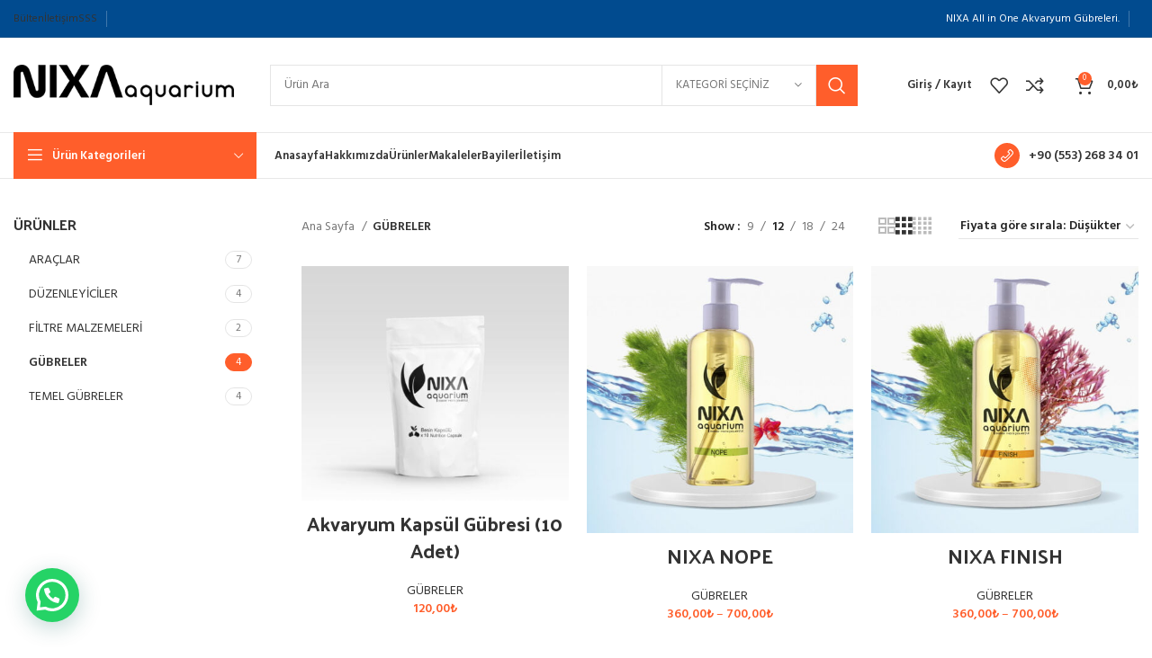

--- FILE ---
content_type: text/html; charset=UTF-8
request_url: https://www.nixaaquarium.com/tr/akvaryum-gubresi/gubreler/
body_size: 24080
content:
<!DOCTYPE html>
<html lang="tr-TR">
<head>
		<!-- Google tag (gtag.js) -->
	<!-- Meta Pixel Code -->
<!-- Meta Pixel Code -->
<script>
!function(f,b,e,v,n,t,s)
{if(f.fbq)return;n=f.fbq=function(){n.callMethod?
n.callMethod.apply(n,arguments):n.queue.push(arguments)};
if(!f._fbq)f._fbq=n;n.push=n;n.loaded=!0;n.version='2.0';
n.queue=[];t=b.createElement(e);t.async=!0;
t.src=v;s=b.getElementsByTagName(e)[0];
s.parentNode.insertBefore(t,s)}(window, document,'script',
'https://connect.facebook.net/en_US/fbevents.js');
fbq('init', '753378303474822');
fbq('track', 'PageView');
</script>
<noscript><img height="1" width="1" style="display:none"
src="https://www.facebook.com/tr?id=753378303474822&ev=PageView&noscript=1"
/></noscript>
<!-- End Meta Pixel Code -->
<noscript><img height="1" width="1" style="display:none"
src="https://www.facebook.com/tr?id=701982792058473&ev=PageView&noscript=1"
/></noscript>
<!-- End Meta Pixel Code -->
<script async src="https://www.googletagmanager.com/gtag/js?id=G-7RS9TZK946">
</script>
<script>
  window.dataLayer = window.dataLayer || [];
  function gtag(){dataLayer.push(arguments);}
  gtag('js', new Date());

  gtag('config', 'G-7RS9TZK946');
</script>
	<meta charset="UTF-8">
	<link rel="profile" href="https://gmpg.org/xfn/11">
	<link rel="pingback" href="https://www.nixaaquarium.com/xmlrpc.php">

			<script>window.MSInputMethodContext && document.documentMode && document.write('<script src="https://www.nixaaquarium.com/wp-content/themes/nixa/js/libs/ie11CustomProperties.min.js"><\/script>');</script>
		<meta name='robots' content='index, follow, max-image-preview:large, max-snippet:-1, max-video-preview:-1' />
<link rel="alternate" href="https://www.nixaaquarium.com/tr/akvaryum-gubresi/gubreler/" hreflang="tr" />
<link rel="alternate" href="https://www.nixaaquarium.com/en/akvaryum-gubresi/fertilizers-en/" hreflang="en" />

	<!-- This site is optimized with the Yoast SEO plugin v23.2 - https://yoast.com/wordpress/plugins/seo/ -->
	<title>GÜBRELER arşivleri - NIXA AQUARIUM Akvaryum Bitki Gübresi</title>
	<link rel="canonical" href="https://www.nixaaquarium.com/tr/akvaryum-gubresi/gubreler/" />
	<meta property="og:locale" content="tr_TR" />
	<meta property="og:locale:alternate" content="en_GB" />
	<meta property="og:type" content="article" />
	<meta property="og:title" content="GÜBRELER arşivleri - NIXA AQUARIUM Akvaryum Bitki Gübresi" />
	<meta property="og:url" content="https://www.nixaaquarium.com/tr/akvaryum-gubresi/gubreler/" />
	<meta property="og:site_name" content="NIXA AQUARIUM Akvaryum Bitki Gübresi" />
	<meta name="twitter:card" content="summary_large_image" />
	<script type="application/ld+json" class="yoast-schema-graph">{"@context":"https://schema.org","@graph":[{"@type":"CollectionPage","@id":"https://www.nixaaquarium.com/tr/akvaryum-gubresi/gubreler/","url":"https://www.nixaaquarium.com/tr/akvaryum-gubresi/gubreler/","name":"GÜBRELER arşivleri - NIXA AQUARIUM Akvaryum Bitki Gübresi","isPartOf":{"@id":"https://www.nixaaquarium.com/tr/#website"},"primaryImageOfPage":{"@id":"https://www.nixaaquarium.com/tr/akvaryum-gubresi/gubreler/#primaryimage"},"image":{"@id":"https://www.nixaaquarium.com/tr/akvaryum-gubresi/gubreler/#primaryimage"},"thumbnailUrl":"https://www.nixaaquarium.com/wp-content/uploads/2023/09/Kapsul-Gubre-scaled-1.jpg","breadcrumb":{"@id":"https://www.nixaaquarium.com/tr/akvaryum-gubresi/gubreler/#breadcrumb"},"inLanguage":"tr"},{"@type":"ImageObject","inLanguage":"tr","@id":"https://www.nixaaquarium.com/tr/akvaryum-gubresi/gubreler/#primaryimage","url":"https://www.nixaaquarium.com/wp-content/uploads/2023/09/Kapsul-Gubre-scaled-1.jpg","contentUrl":"https://www.nixaaquarium.com/wp-content/uploads/2023/09/Kapsul-Gubre-scaled-1.jpg","width":2560,"height":2251},{"@type":"BreadcrumbList","@id":"https://www.nixaaquarium.com/tr/akvaryum-gubresi/gubreler/#breadcrumb","itemListElement":[{"@type":"ListItem","position":1,"name":"Anasayfa","item":"https://www.nixaaquarium.com/tr/"},{"@type":"ListItem","position":2,"name":"GÜBRELER"}]},{"@type":"WebSite","@id":"https://www.nixaaquarium.com/tr/#website","url":"https://www.nixaaquarium.com/tr/","name":"NIXA AQUARIUM Akvaryum Bitki Gübresi","description":"Akvaryum Bitki Gübresi | Akvaryum Gübresi | Akvaryum Gübreleri | Bitkili akvaryum Gübresi","publisher":{"@id":"https://www.nixaaquarium.com/tr/#organization"},"potentialAction":[{"@type":"SearchAction","target":{"@type":"EntryPoint","urlTemplate":"https://www.nixaaquarium.com/tr/?s={search_term_string}"},"query-input":"required name=search_term_string"}],"inLanguage":"tr"},{"@type":"Organization","@id":"https://www.nixaaquarium.com/tr/#organization","name":"NIXA AQUARIUM Akvaryum Bitki Gübresi","url":"https://www.nixaaquarium.com/tr/","logo":{"@type":"ImageObject","inLanguage":"tr","@id":"https://www.nixaaquarium.com/tr/#/schema/logo/image/","url":"https://www.nixaaquarium.com/wp-content/uploads/2023/09/nixa-siyah-logo.png","contentUrl":"https://www.nixaaquarium.com/wp-content/uploads/2023/09/nixa-siyah-logo.png","width":1500,"height":1500,"caption":"NIXA AQUARIUM Akvaryum Bitki Gübresi"},"image":{"@id":"https://www.nixaaquarium.com/tr/#/schema/logo/image/"}}]}</script>
	<!-- / Yoast SEO plugin. -->


<link rel='dns-prefetch' href='//www.google.com' />
<link rel='dns-prefetch' href='//fonts.googleapis.com' />
<link rel="alternate" type="application/rss+xml" title="NIXA AQUARIUM Akvaryum Bitki Gübresi &raquo; akışı" href="https://www.nixaaquarium.com/tr/feed/" />
<link rel="alternate" type="application/rss+xml" title="NIXA AQUARIUM Akvaryum Bitki Gübresi &raquo; yorum akışı" href="https://www.nixaaquarium.com/tr/comments/feed/" />
<link rel="alternate" type="application/rss+xml" title="NIXA AQUARIUM Akvaryum Bitki Gübresi &raquo; GÜBRELER Kategori akışı" href="https://www.nixaaquarium.com/tr/akvaryum-gubresi/gubreler/feed/" />
<link rel='stylesheet' id='wp-block-library-css' href='https://www.nixaaquarium.com/wp-includes/css/dist/block-library/style.min.css?ver=6.4' type='text/css' media='all' />
<style id='safe-svg-svg-icon-style-inline-css' type='text/css'>
.safe-svg-cover{text-align:center}.safe-svg-cover .safe-svg-inside{display:inline-block;max-width:100%}.safe-svg-cover svg{height:100%;max-height:100%;max-width:100%;width:100%}

</style>
<style id='joinchat-button-style-inline-css' type='text/css'>
.wp-block-joinchat-button{border:none!important;text-align:center}.wp-block-joinchat-button figure{display:table;margin:0 auto;padding:0}.wp-block-joinchat-button figcaption{font:normal normal 400 .6em/2em var(--wp--preset--font-family--system-font,sans-serif);margin:0;padding:0}.wp-block-joinchat-button .joinchat-button__qr{background-color:#fff;border:6px solid #25d366;border-radius:30px;box-sizing:content-box;display:block;height:200px;margin:auto;overflow:hidden;padding:10px;width:200px}.wp-block-joinchat-button .joinchat-button__qr canvas,.wp-block-joinchat-button .joinchat-button__qr img{display:block;margin:auto}.wp-block-joinchat-button .joinchat-button__link{align-items:center;background-color:#25d366;border:6px solid #25d366;border-radius:30px;display:inline-flex;flex-flow:row nowrap;justify-content:center;line-height:1.25em;margin:0 auto;text-decoration:none}.wp-block-joinchat-button .joinchat-button__link:before{background:transparent var(--joinchat-ico) no-repeat center;background-size:100%;content:"";display:block;height:1.5em;margin:-.75em .75em -.75em 0;width:1.5em}.wp-block-joinchat-button figure+.joinchat-button__link{margin-top:10px}@media (orientation:landscape)and (min-height:481px),(orientation:portrait)and (min-width:481px){.wp-block-joinchat-button.joinchat-button--qr-only figure+.joinchat-button__link{display:none}}@media (max-width:480px),(orientation:landscape)and (max-height:480px){.wp-block-joinchat-button figure{display:none}}

</style>
<style id='classic-theme-styles-inline-css' type='text/css'>
/*! This file is auto-generated */
.wp-block-button__link{color:#fff;background-color:#32373c;border-radius:9999px;box-shadow:none;text-decoration:none;padding:calc(.667em + 2px) calc(1.333em + 2px);font-size:1.125em}.wp-block-file__button{background:#32373c;color:#fff;text-decoration:none}
</style>
<style id='global-styles-inline-css' type='text/css'>
body{--wp--preset--color--black: #000000;--wp--preset--color--cyan-bluish-gray: #abb8c3;--wp--preset--color--white: #ffffff;--wp--preset--color--pale-pink: #f78da7;--wp--preset--color--vivid-red: #cf2e2e;--wp--preset--color--luminous-vivid-orange: #ff6900;--wp--preset--color--luminous-vivid-amber: #fcb900;--wp--preset--color--light-green-cyan: #7bdcb5;--wp--preset--color--vivid-green-cyan: #00d084;--wp--preset--color--pale-cyan-blue: #8ed1fc;--wp--preset--color--vivid-cyan-blue: #0693e3;--wp--preset--color--vivid-purple: #9b51e0;--wp--preset--gradient--vivid-cyan-blue-to-vivid-purple: linear-gradient(135deg,rgba(6,147,227,1) 0%,rgb(155,81,224) 100%);--wp--preset--gradient--light-green-cyan-to-vivid-green-cyan: linear-gradient(135deg,rgb(122,220,180) 0%,rgb(0,208,130) 100%);--wp--preset--gradient--luminous-vivid-amber-to-luminous-vivid-orange: linear-gradient(135deg,rgba(252,185,0,1) 0%,rgba(255,105,0,1) 100%);--wp--preset--gradient--luminous-vivid-orange-to-vivid-red: linear-gradient(135deg,rgba(255,105,0,1) 0%,rgb(207,46,46) 100%);--wp--preset--gradient--very-light-gray-to-cyan-bluish-gray: linear-gradient(135deg,rgb(238,238,238) 0%,rgb(169,184,195) 100%);--wp--preset--gradient--cool-to-warm-spectrum: linear-gradient(135deg,rgb(74,234,220) 0%,rgb(151,120,209) 20%,rgb(207,42,186) 40%,rgb(238,44,130) 60%,rgb(251,105,98) 80%,rgb(254,248,76) 100%);--wp--preset--gradient--blush-light-purple: linear-gradient(135deg,rgb(255,206,236) 0%,rgb(152,150,240) 100%);--wp--preset--gradient--blush-bordeaux: linear-gradient(135deg,rgb(254,205,165) 0%,rgb(254,45,45) 50%,rgb(107,0,62) 100%);--wp--preset--gradient--luminous-dusk: linear-gradient(135deg,rgb(255,203,112) 0%,rgb(199,81,192) 50%,rgb(65,88,208) 100%);--wp--preset--gradient--pale-ocean: linear-gradient(135deg,rgb(255,245,203) 0%,rgb(182,227,212) 50%,rgb(51,167,181) 100%);--wp--preset--gradient--electric-grass: linear-gradient(135deg,rgb(202,248,128) 0%,rgb(113,206,126) 100%);--wp--preset--gradient--midnight: linear-gradient(135deg,rgb(2,3,129) 0%,rgb(40,116,252) 100%);--wp--preset--font-size--small: 13px;--wp--preset--font-size--medium: 20px;--wp--preset--font-size--large: 36px;--wp--preset--font-size--x-large: 42px;--wp--preset--font-family--inter: "Inter", sans-serif;--wp--preset--font-family--cardo: Cardo;--wp--preset--spacing--20: 0.44rem;--wp--preset--spacing--30: 0.67rem;--wp--preset--spacing--40: 1rem;--wp--preset--spacing--50: 1.5rem;--wp--preset--spacing--60: 2.25rem;--wp--preset--spacing--70: 3.38rem;--wp--preset--spacing--80: 5.06rem;--wp--preset--shadow--natural: 6px 6px 9px rgba(0, 0, 0, 0.2);--wp--preset--shadow--deep: 12px 12px 50px rgba(0, 0, 0, 0.4);--wp--preset--shadow--sharp: 6px 6px 0px rgba(0, 0, 0, 0.2);--wp--preset--shadow--outlined: 6px 6px 0px -3px rgba(255, 255, 255, 1), 6px 6px rgba(0, 0, 0, 1);--wp--preset--shadow--crisp: 6px 6px 0px rgba(0, 0, 0, 1);}:where(.is-layout-flex){gap: 0.5em;}:where(.is-layout-grid){gap: 0.5em;}body .is-layout-flow > .alignleft{float: left;margin-inline-start: 0;margin-inline-end: 2em;}body .is-layout-flow > .alignright{float: right;margin-inline-start: 2em;margin-inline-end: 0;}body .is-layout-flow > .aligncenter{margin-left: auto !important;margin-right: auto !important;}body .is-layout-constrained > .alignleft{float: left;margin-inline-start: 0;margin-inline-end: 2em;}body .is-layout-constrained > .alignright{float: right;margin-inline-start: 2em;margin-inline-end: 0;}body .is-layout-constrained > .aligncenter{margin-left: auto !important;margin-right: auto !important;}body .is-layout-constrained > :where(:not(.alignleft):not(.alignright):not(.alignfull)){max-width: var(--wp--style--global--content-size);margin-left: auto !important;margin-right: auto !important;}body .is-layout-constrained > .alignwide{max-width: var(--wp--style--global--wide-size);}body .is-layout-flex{display: flex;}body .is-layout-flex{flex-wrap: wrap;align-items: center;}body .is-layout-flex > *{margin: 0;}body .is-layout-grid{display: grid;}body .is-layout-grid > *{margin: 0;}:where(.wp-block-columns.is-layout-flex){gap: 2em;}:where(.wp-block-columns.is-layout-grid){gap: 2em;}:where(.wp-block-post-template.is-layout-flex){gap: 1.25em;}:where(.wp-block-post-template.is-layout-grid){gap: 1.25em;}.has-black-color{color: var(--wp--preset--color--black) !important;}.has-cyan-bluish-gray-color{color: var(--wp--preset--color--cyan-bluish-gray) !important;}.has-white-color{color: var(--wp--preset--color--white) !important;}.has-pale-pink-color{color: var(--wp--preset--color--pale-pink) !important;}.has-vivid-red-color{color: var(--wp--preset--color--vivid-red) !important;}.has-luminous-vivid-orange-color{color: var(--wp--preset--color--luminous-vivid-orange) !important;}.has-luminous-vivid-amber-color{color: var(--wp--preset--color--luminous-vivid-amber) !important;}.has-light-green-cyan-color{color: var(--wp--preset--color--light-green-cyan) !important;}.has-vivid-green-cyan-color{color: var(--wp--preset--color--vivid-green-cyan) !important;}.has-pale-cyan-blue-color{color: var(--wp--preset--color--pale-cyan-blue) !important;}.has-vivid-cyan-blue-color{color: var(--wp--preset--color--vivid-cyan-blue) !important;}.has-vivid-purple-color{color: var(--wp--preset--color--vivid-purple) !important;}.has-black-background-color{background-color: var(--wp--preset--color--black) !important;}.has-cyan-bluish-gray-background-color{background-color: var(--wp--preset--color--cyan-bluish-gray) !important;}.has-white-background-color{background-color: var(--wp--preset--color--white) !important;}.has-pale-pink-background-color{background-color: var(--wp--preset--color--pale-pink) !important;}.has-vivid-red-background-color{background-color: var(--wp--preset--color--vivid-red) !important;}.has-luminous-vivid-orange-background-color{background-color: var(--wp--preset--color--luminous-vivid-orange) !important;}.has-luminous-vivid-amber-background-color{background-color: var(--wp--preset--color--luminous-vivid-amber) !important;}.has-light-green-cyan-background-color{background-color: var(--wp--preset--color--light-green-cyan) !important;}.has-vivid-green-cyan-background-color{background-color: var(--wp--preset--color--vivid-green-cyan) !important;}.has-pale-cyan-blue-background-color{background-color: var(--wp--preset--color--pale-cyan-blue) !important;}.has-vivid-cyan-blue-background-color{background-color: var(--wp--preset--color--vivid-cyan-blue) !important;}.has-vivid-purple-background-color{background-color: var(--wp--preset--color--vivid-purple) !important;}.has-black-border-color{border-color: var(--wp--preset--color--black) !important;}.has-cyan-bluish-gray-border-color{border-color: var(--wp--preset--color--cyan-bluish-gray) !important;}.has-white-border-color{border-color: var(--wp--preset--color--white) !important;}.has-pale-pink-border-color{border-color: var(--wp--preset--color--pale-pink) !important;}.has-vivid-red-border-color{border-color: var(--wp--preset--color--vivid-red) !important;}.has-luminous-vivid-orange-border-color{border-color: var(--wp--preset--color--luminous-vivid-orange) !important;}.has-luminous-vivid-amber-border-color{border-color: var(--wp--preset--color--luminous-vivid-amber) !important;}.has-light-green-cyan-border-color{border-color: var(--wp--preset--color--light-green-cyan) !important;}.has-vivid-green-cyan-border-color{border-color: var(--wp--preset--color--vivid-green-cyan) !important;}.has-pale-cyan-blue-border-color{border-color: var(--wp--preset--color--pale-cyan-blue) !important;}.has-vivid-cyan-blue-border-color{border-color: var(--wp--preset--color--vivid-cyan-blue) !important;}.has-vivid-purple-border-color{border-color: var(--wp--preset--color--vivid-purple) !important;}.has-vivid-cyan-blue-to-vivid-purple-gradient-background{background: var(--wp--preset--gradient--vivid-cyan-blue-to-vivid-purple) !important;}.has-light-green-cyan-to-vivid-green-cyan-gradient-background{background: var(--wp--preset--gradient--light-green-cyan-to-vivid-green-cyan) !important;}.has-luminous-vivid-amber-to-luminous-vivid-orange-gradient-background{background: var(--wp--preset--gradient--luminous-vivid-amber-to-luminous-vivid-orange) !important;}.has-luminous-vivid-orange-to-vivid-red-gradient-background{background: var(--wp--preset--gradient--luminous-vivid-orange-to-vivid-red) !important;}.has-very-light-gray-to-cyan-bluish-gray-gradient-background{background: var(--wp--preset--gradient--very-light-gray-to-cyan-bluish-gray) !important;}.has-cool-to-warm-spectrum-gradient-background{background: var(--wp--preset--gradient--cool-to-warm-spectrum) !important;}.has-blush-light-purple-gradient-background{background: var(--wp--preset--gradient--blush-light-purple) !important;}.has-blush-bordeaux-gradient-background{background: var(--wp--preset--gradient--blush-bordeaux) !important;}.has-luminous-dusk-gradient-background{background: var(--wp--preset--gradient--luminous-dusk) !important;}.has-pale-ocean-gradient-background{background: var(--wp--preset--gradient--pale-ocean) !important;}.has-electric-grass-gradient-background{background: var(--wp--preset--gradient--electric-grass) !important;}.has-midnight-gradient-background{background: var(--wp--preset--gradient--midnight) !important;}.has-small-font-size{font-size: var(--wp--preset--font-size--small) !important;}.has-medium-font-size{font-size: var(--wp--preset--font-size--medium) !important;}.has-large-font-size{font-size: var(--wp--preset--font-size--large) !important;}.has-x-large-font-size{font-size: var(--wp--preset--font-size--x-large) !important;}
.wp-block-navigation a:where(:not(.wp-element-button)){color: inherit;}
:where(.wp-block-post-template.is-layout-flex){gap: 1.25em;}:where(.wp-block-post-template.is-layout-grid){gap: 1.25em;}
:where(.wp-block-columns.is-layout-flex){gap: 2em;}:where(.wp-block-columns.is-layout-grid){gap: 2em;}
.wp-block-pullquote{font-size: 1.5em;line-height: 1.6;}
</style>
<style id='woocommerce-inline-inline-css' type='text/css'>
.woocommerce form .form-row .required { visibility: visible; }
</style>
<link rel='stylesheet' id='joinchat-css' href='https://www.nixaaquarium.com/wp-content/plugins/creame-whatsapp-me/public/css/joinchat.min.css?ver=5.1.7' type='text/css' media='all' />
<style id='joinchat-inline-css' type='text/css'>
.joinchat{--red:37;--green:211;--blue:102;--bw:100}
</style>
<link rel='stylesheet' id='js_composer_front-css' href='https://www.nixaaquarium.com/wp-content/plugins/js_composer/assets/css/js_composer.min.css?ver=7.0' type='text/css' media='all' />
<link rel='stylesheet' id='bootstrap-css' href='https://www.nixaaquarium.com/wp-content/themes/nixa/css/bootstrap-light.min.css?ver=7.2.4' type='text/css' media='all' />
<link rel='stylesheet' id='woodmart-style-css' href='https://www.nixaaquarium.com/wp-content/themes/nixa/css/parts/base.min.css?ver=7.2.4' type='text/css' media='all' />
<link rel='stylesheet' id='wd-widget-recent-post-comments-css' href='https://www.nixaaquarium.com/wp-content/themes/nixa/css/parts/widget-recent-post-comments.min.css?ver=7.2.4' type='text/css' media='all' />
<link rel='stylesheet' id='wd-widget-wd-recent-posts-css' href='https://www.nixaaquarium.com/wp-content/themes/nixa/css/parts/widget-wd-recent-posts.min.css?ver=7.2.4' type='text/css' media='all' />
<link rel='stylesheet' id='wd-widget-nav-css' href='https://www.nixaaquarium.com/wp-content/themes/nixa/css/parts/widget-nav.min.css?ver=7.2.4' type='text/css' media='all' />
<link rel='stylesheet' id='wd-widget-wd-layered-nav-css' href='https://www.nixaaquarium.com/wp-content/themes/nixa/css/parts/woo-widget-wd-layered-nav.min.css?ver=7.2.4' type='text/css' media='all' />
<link rel='stylesheet' id='wd-woo-mod-swatches-base-css' href='https://www.nixaaquarium.com/wp-content/themes/nixa/css/parts/woo-mod-swatches-base.min.css?ver=7.2.4' type='text/css' media='all' />
<link rel='stylesheet' id='wd-woo-mod-swatches-filter-css' href='https://www.nixaaquarium.com/wp-content/themes/nixa/css/parts/woo-mod-swatches-filter.min.css?ver=7.2.4' type='text/css' media='all' />
<link rel='stylesheet' id='wd-widget-product-cat-css' href='https://www.nixaaquarium.com/wp-content/themes/nixa/css/parts/woo-widget-product-cat.min.css?ver=7.2.4' type='text/css' media='all' />
<link rel='stylesheet' id='wd-widget-product-list-css' href='https://www.nixaaquarium.com/wp-content/themes/nixa/css/parts/woo-widget-product-list.min.css?ver=7.2.4' type='text/css' media='all' />
<link rel='stylesheet' id='wd-wp-gutenberg-css' href='https://www.nixaaquarium.com/wp-content/themes/nixa/css/parts/wp-gutenberg.min.css?ver=7.2.4' type='text/css' media='all' />
<link rel='stylesheet' id='wd-wpcf7-css' href='https://www.nixaaquarium.com/wp-content/themes/nixa/css/parts/int-wpcf7.min.css?ver=7.2.4' type='text/css' media='all' />
<link rel='stylesheet' id='wd-wpbakery-base-css' href='https://www.nixaaquarium.com/wp-content/themes/nixa/css/parts/int-wpb-base.min.css?ver=7.2.4' type='text/css' media='all' />
<link rel='stylesheet' id='wd-wpbakery-base-deprecated-css' href='https://www.nixaaquarium.com/wp-content/themes/nixa/css/parts/int-wpb-base-deprecated.min.css?ver=7.2.4' type='text/css' media='all' />
<link rel='stylesheet' id='wd-woocommerce-base-css' href='https://www.nixaaquarium.com/wp-content/themes/nixa/css/parts/woocommerce-base.min.css?ver=7.2.4' type='text/css' media='all' />
<link rel='stylesheet' id='wd-mod-star-rating-css' href='https://www.nixaaquarium.com/wp-content/themes/nixa/css/parts/mod-star-rating.min.css?ver=7.2.4' type='text/css' media='all' />
<link rel='stylesheet' id='wd-woo-el-track-order-css' href='https://www.nixaaquarium.com/wp-content/themes/nixa/css/parts/woo-el-track-order.min.css?ver=7.2.4' type='text/css' media='all' />
<link rel='stylesheet' id='wd-woo-gutenberg-css' href='https://www.nixaaquarium.com/wp-content/themes/nixa/css/parts/woo-gutenberg.min.css?ver=7.2.4' type='text/css' media='all' />
<link rel='stylesheet' id='wd-widget-active-filters-css' href='https://www.nixaaquarium.com/wp-content/themes/nixa/css/parts/woo-widget-active-filters.min.css?ver=7.2.4' type='text/css' media='all' />
<link rel='stylesheet' id='wd-woo-shop-opt-shop-ajax-css' href='https://www.nixaaquarium.com/wp-content/themes/nixa/css/parts/woo-shop-opt-shop-ajax.min.css?ver=7.2.4' type='text/css' media='all' />
<link rel='stylesheet' id='wd-woo-shop-predefined-css' href='https://www.nixaaquarium.com/wp-content/themes/nixa/css/parts/woo-shop-predefined.min.css?ver=7.2.4' type='text/css' media='all' />
<link rel='stylesheet' id='wd-shop-title-categories-css' href='https://www.nixaaquarium.com/wp-content/themes/nixa/css/parts/woo-categories-loop-nav.min.css?ver=7.2.4' type='text/css' media='all' />
<link rel='stylesheet' id='wd-woo-categories-loop-nav-mobile-accordion-css' href='https://www.nixaaquarium.com/wp-content/themes/nixa/css/parts/woo-categories-loop-nav-mobile-accordion.min.css?ver=7.2.4' type='text/css' media='all' />
<link rel='stylesheet' id='wd-woo-shop-el-products-per-page-css' href='https://www.nixaaquarium.com/wp-content/themes/nixa/css/parts/woo-shop-el-products-per-page.min.css?ver=7.2.4' type='text/css' media='all' />
<link rel='stylesheet' id='wd-woo-shop-page-title-css' href='https://www.nixaaquarium.com/wp-content/themes/nixa/css/parts/woo-shop-page-title.min.css?ver=7.2.4' type='text/css' media='all' />
<link rel='stylesheet' id='wd-woo-mod-shop-loop-head-css' href='https://www.nixaaquarium.com/wp-content/themes/nixa/css/parts/woo-mod-shop-loop-head.min.css?ver=7.2.4' type='text/css' media='all' />
<link rel='stylesheet' id='wd-woo-shop-el-order-by-css' href='https://www.nixaaquarium.com/wp-content/themes/nixa/css/parts/woo-shop-el-order-by.min.css?ver=7.2.4' type='text/css' media='all' />
<link rel='stylesheet' id='wd-woo-shop-el-products-view-css' href='https://www.nixaaquarium.com/wp-content/themes/nixa/css/parts/woo-shop-el-products-view.min.css?ver=7.2.4' type='text/css' media='all' />
<link rel='stylesheet' id='wd-header-base-css' href='https://www.nixaaquarium.com/wp-content/themes/nixa/css/parts/header-base.min.css?ver=7.2.4' type='text/css' media='all' />
<link rel='stylesheet' id='wd-mod-tools-css' href='https://www.nixaaquarium.com/wp-content/themes/nixa/css/parts/mod-tools.min.css?ver=7.2.4' type='text/css' media='all' />
<link rel='stylesheet' id='wd-header-elements-base-css' href='https://www.nixaaquarium.com/wp-content/themes/nixa/css/parts/header-el-base.min.css?ver=7.2.4' type='text/css' media='all' />
<link rel='stylesheet' id='wd-header-search-css' href='https://www.nixaaquarium.com/wp-content/themes/nixa/css/parts/header-el-search.min.css?ver=7.2.4' type='text/css' media='all' />
<link rel='stylesheet' id='wd-header-search-form-css' href='https://www.nixaaquarium.com/wp-content/themes/nixa/css/parts/header-el-search-form.min.css?ver=7.2.4' type='text/css' media='all' />
<link rel='stylesheet' id='wd-wd-search-results-css' href='https://www.nixaaquarium.com/wp-content/themes/nixa/css/parts/wd-search-results.min.css?ver=7.2.4' type='text/css' media='all' />
<link rel='stylesheet' id='wd-wd-search-form-css' href='https://www.nixaaquarium.com/wp-content/themes/nixa/css/parts/wd-search-form.min.css?ver=7.2.4' type='text/css' media='all' />
<link rel='stylesheet' id='wd-wd-search-cat-css' href='https://www.nixaaquarium.com/wp-content/themes/nixa/css/parts/wd-search-cat.min.css?ver=7.2.4' type='text/css' media='all' />
<link rel='stylesheet' id='wd-woo-mod-login-form-css' href='https://www.nixaaquarium.com/wp-content/themes/nixa/css/parts/woo-mod-login-form.min.css?ver=7.2.4' type='text/css' media='all' />
<link rel='stylesheet' id='wd-header-my-account-css' href='https://www.nixaaquarium.com/wp-content/themes/nixa/css/parts/header-el-my-account.min.css?ver=7.2.4' type='text/css' media='all' />
<link rel='stylesheet' id='wd-header-cart-side-css' href='https://www.nixaaquarium.com/wp-content/themes/nixa/css/parts/header-el-cart-side.min.css?ver=7.2.4' type='text/css' media='all' />
<link rel='stylesheet' id='wd-header-cart-css' href='https://www.nixaaquarium.com/wp-content/themes/nixa/css/parts/header-el-cart.min.css?ver=7.2.4' type='text/css' media='all' />
<link rel='stylesheet' id='wd-widget-shopping-cart-css' href='https://www.nixaaquarium.com/wp-content/themes/nixa/css/parts/woo-widget-shopping-cart.min.css?ver=7.2.4' type='text/css' media='all' />
<link rel='stylesheet' id='wd-header-categories-nav-css' href='https://www.nixaaquarium.com/wp-content/themes/nixa/css/parts/header-el-category-nav.min.css?ver=7.2.4' type='text/css' media='all' />
<link rel='stylesheet' id='wd-mod-nav-vertical-css' href='https://www.nixaaquarium.com/wp-content/themes/nixa/css/parts/mod-nav-vertical.min.css?ver=7.2.4' type='text/css' media='all' />
<link rel='stylesheet' id='wd-off-canvas-sidebar-css' href='https://www.nixaaquarium.com/wp-content/themes/nixa/css/parts/opt-off-canvas-sidebar.min.css?ver=7.2.4' type='text/css' media='all' />
<link rel='stylesheet' id='wd-shop-filter-area-css' href='https://www.nixaaquarium.com/wp-content/themes/nixa/css/parts/woo-shop-el-filters-area.min.css?ver=7.2.4' type='text/css' media='all' />
<link rel='stylesheet' id='wd-sticky-loader-css' href='https://www.nixaaquarium.com/wp-content/themes/nixa/css/parts/mod-sticky-loader.min.css?ver=7.2.4' type='text/css' media='all' />
<link rel='stylesheet' id='wd-product-loop-css' href='https://www.nixaaquarium.com/wp-content/themes/nixa/css/parts/woo-product-loop.min.css?ver=7.2.4' type='text/css' media='all' />
<link rel='stylesheet' id='wd-product-loop-standard-css' href='https://www.nixaaquarium.com/wp-content/themes/nixa/css/parts/woo-product-loop-standard.min.css?ver=7.2.4' type='text/css' media='all' />
<link rel='stylesheet' id='wd-woo-mod-add-btn-replace-css' href='https://www.nixaaquarium.com/wp-content/themes/nixa/css/parts/woo-mod-add-btn-replace.min.css?ver=7.2.4' type='text/css' media='all' />
<link rel='stylesheet' id='wd-categories-loop-default-css' href='https://www.nixaaquarium.com/wp-content/themes/nixa/css/parts/woo-categories-loop-default-old.min.css?ver=7.2.4' type='text/css' media='all' />
<link rel='stylesheet' id='wd-categories-loop-css' href='https://www.nixaaquarium.com/wp-content/themes/nixa/css/parts/woo-categories-loop-old.min.css?ver=7.2.4' type='text/css' media='all' />
<link rel='stylesheet' id='wd-mfp-popup-css' href='https://www.nixaaquarium.com/wp-content/themes/nixa/css/parts/lib-magnific-popup.min.css?ver=7.2.4' type='text/css' media='all' />
<link rel='stylesheet' id='wd-widget-collapse-css' href='https://www.nixaaquarium.com/wp-content/themes/nixa/css/parts/opt-widget-collapse.min.css?ver=7.2.4' type='text/css' media='all' />
<link rel='stylesheet' id='wd-footer-base-css' href='https://www.nixaaquarium.com/wp-content/themes/nixa/css/parts/footer-base.min.css?ver=7.2.4' type='text/css' media='all' />
<link rel='stylesheet' id='wd-list-css' href='https://www.nixaaquarium.com/wp-content/themes/nixa/css/parts/el-list.min.css?ver=7.2.4' type='text/css' media='all' />
<link rel='stylesheet' id='wd-scroll-top-css' href='https://www.nixaaquarium.com/wp-content/themes/nixa/css/parts/opt-scrolltotop.min.css?ver=7.2.4' type='text/css' media='all' />
<link rel='stylesheet' id='wd-header-my-account-sidebar-css' href='https://www.nixaaquarium.com/wp-content/themes/nixa/css/parts/header-el-my-account-sidebar.min.css?ver=7.2.4' type='text/css' media='all' />
<link rel='stylesheet' id='wd-bottom-toolbar-css' href='https://www.nixaaquarium.com/wp-content/themes/nixa/css/parts/opt-bottom-toolbar.min.css?ver=7.2.4' type='text/css' media='all' />
<link rel='stylesheet' id='wd-mod-sticky-sidebar-opener-css' href='https://www.nixaaquarium.com/wp-content/themes/nixa/css/parts/mod-sticky-sidebar-opener.min.css?ver=7.2.4' type='text/css' media='all' />
<link rel='stylesheet' id='xts-style-header_131985-css' href='https://www.nixaaquarium.com/wp-content/uploads/2023/09/xts-header_131985-1695070484.css?ver=7.2.4' type='text/css' media='all' />
<link rel='stylesheet' id='xts-style-theme_settings_default-css' href='https://www.nixaaquarium.com/wp-content/uploads/2023/09/xts-theme_settings_default-1695072975.css?ver=7.2.4' type='text/css' media='all' />
<link rel='stylesheet' id='xts-google-fonts-css' href='https://fonts.googleapis.com/css?family=Hind%3A400%2C600%7CPalanquin+Dark%3A400%2C600%7CLato%3A400%2C700&#038;ver=7.2.4' type='text/css' media='all' />
<script type="text/javascript" src="https://www.nixaaquarium.com/wp-includes/js/jquery/jquery.min.js?ver=3.7.1" id="jquery-core-js"></script>
<script type="text/javascript" src="https://www.nixaaquarium.com/wp-includes/js/jquery/jquery-migrate.min.js?ver=3.4.1" id="jquery-migrate-js"></script>
<script type="text/javascript" src="https://www.nixaaquarium.com/wp-content/plugins/recaptcha-woo/js/rcfwc.js?ver=1.0" id="rcfwc-js-js" defer="defer" data-wp-strategy="defer"></script>
<script type="text/javascript" src="https://www.google.com/recaptcha/api.js?explicit&amp;hl=tr_TR" id="recaptcha-js" defer="defer" data-wp-strategy="defer"></script>
<script type="text/javascript" src="https://www.nixaaquarium.com/wp-content/plugins/woocommerce/assets/js/jquery-blockui/jquery.blockUI.min.js?ver=2.7.0-wc.9.1.4" id="jquery-blockui-js" data-wp-strategy="defer"></script>
<script type="text/javascript" id="wc-add-to-cart-js-extra">
/* <![CDATA[ */
var wc_add_to_cart_params = {"ajax_url":"\/wp-admin\/admin-ajax.php","wc_ajax_url":"\/tr\/?wc-ajax=%%endpoint%%","i18n_view_cart":"Sepetim","cart_url":"https:\/\/www.nixaaquarium.com\/tr\/alisveris-sepeti\/","is_cart":"","cart_redirect_after_add":"no"};
/* ]]> */
</script>
<script type="text/javascript" src="https://www.nixaaquarium.com/wp-content/plugins/woocommerce/assets/js/frontend/add-to-cart.min.js?ver=9.1.4" id="wc-add-to-cart-js" data-wp-strategy="defer"></script>
<script type="text/javascript" src="https://www.nixaaquarium.com/wp-content/plugins/woocommerce/assets/js/js-cookie/js.cookie.min.js?ver=2.1.4-wc.9.1.4" id="js-cookie-js" defer="defer" data-wp-strategy="defer"></script>
<script type="text/javascript" id="woocommerce-js-extra">
/* <![CDATA[ */
var woocommerce_params = {"ajax_url":"\/wp-admin\/admin-ajax.php","wc_ajax_url":"\/tr\/?wc-ajax=%%endpoint%%"};
/* ]]> */
</script>
<script type="text/javascript" src="https://www.nixaaquarium.com/wp-content/plugins/woocommerce/assets/js/frontend/woocommerce.min.js?ver=9.1.4" id="woocommerce-js" defer="defer" data-wp-strategy="defer"></script>
<script type="text/javascript" src="https://www.nixaaquarium.com/wp-content/plugins/js_composer/assets/js/vendors/woocommerce-add-to-cart.js?ver=7.0" id="vc_woocommerce-add-to-cart-js-js"></script>
<script type="text/javascript" src="https://www.nixaaquarium.com/wp-content/themes/nixa/js/libs/device.min.js?ver=7.2.4" id="wd-device-library-js"></script>
<script></script><link rel="https://api.w.org/" href="https://www.nixaaquarium.com/wp-json/" /><link rel="alternate" type="application/json" href="https://www.nixaaquarium.com/wp-json/wp/v2/product_cat/264" /><link rel="EditURI" type="application/rsd+xml" title="RSD" href="https://www.nixaaquarium.com/xmlrpc.php?rsd" />
<meta name="generator" content="WordPress 6.4" />
<meta name="generator" content="WooCommerce 9.1.4" />
					<meta name="viewport" content="width=device-width, initial-scale=1.0, maximum-scale=1.0, user-scalable=no">
										<noscript><style>.woocommerce-product-gallery{ opacity: 1 !important; }</style></noscript>
	<style type="text/css">.recentcomments a{display:inline !important;padding:0 !important;margin:0 !important;}</style><meta name="generator" content="Powered by WPBakery Page Builder - drag and drop page builder for WordPress."/>
<style id='wp-fonts-local' type='text/css'>
@font-face{font-family:Inter;font-style:normal;font-weight:300 900;font-display:fallback;src:url('https://www.nixaaquarium.com/wp-content/plugins/woocommerce/assets/fonts/Inter-VariableFont_slnt,wght.woff2') format('woff2');font-stretch:normal;}
@font-face{font-family:Cardo;font-style:normal;font-weight:400;font-display:fallback;src:url('https://www.nixaaquarium.com/wp-content/plugins/woocommerce/assets/fonts/cardo_normal_400.woff2') format('woff2');}
</style>
<link rel="icon" href="https://www.nixaaquarium.com/wp-content/uploads/2023/09/cropped-nixa-aquariium-fav-32x32.png" sizes="32x32" />
<link rel="icon" href="https://www.nixaaquarium.com/wp-content/uploads/2023/09/cropped-nixa-aquariium-fav-192x192.png" sizes="192x192" />
<link rel="apple-touch-icon" href="https://www.nixaaquarium.com/wp-content/uploads/2023/09/cropped-nixa-aquariium-fav-180x180.png" />
<meta name="msapplication-TileImage" content="https://www.nixaaquarium.com/wp-content/uploads/2023/09/cropped-nixa-aquariium-fav-270x270.png" />
		<style type="text/css" id="wp-custom-css">
			#menu-languages,.pll-parent-menu-item{
	display:none !important;
}		</style>
		<style>
		
		</style><noscript><style> .wpb_animate_when_almost_visible { opacity: 1; }</style></noscript><style id="wpforms-css-vars-root">
				:root {
					--wpforms-field-border-radius: 3px;
--wpforms-field-border-style: solid;
--wpforms-field-border-size: 1px;
--wpforms-field-background-color: #ffffff;
--wpforms-field-border-color: rgba( 0, 0, 0, 0.25 );
--wpforms-field-border-color-spare: rgba( 0, 0, 0, 0.25 );
--wpforms-field-text-color: rgba( 0, 0, 0, 0.7 );
--wpforms-field-menu-color: #ffffff;
--wpforms-label-color: rgba( 0, 0, 0, 0.85 );
--wpforms-label-sublabel-color: rgba( 0, 0, 0, 0.55 );
--wpforms-label-error-color: #d63637;
--wpforms-button-border-radius: 3px;
--wpforms-button-border-style: none;
--wpforms-button-border-size: 1px;
--wpforms-button-background-color: #066aab;
--wpforms-button-border-color: #066aab;
--wpforms-button-text-color: #ffffff;
--wpforms-page-break-color: #066aab;
--wpforms-background-image: none;
--wpforms-background-position: center center;
--wpforms-background-repeat: no-repeat;
--wpforms-background-size: cover;
--wpforms-background-width: 100px;
--wpforms-background-height: 100px;
--wpforms-background-color: rgba( 0, 0, 0, 0 );
--wpforms-background-url: none;
--wpforms-container-padding: 0px;
--wpforms-container-border-style: none;
--wpforms-container-border-width: 1px;
--wpforms-container-border-color: #000000;
--wpforms-container-border-radius: 3px;
--wpforms-field-size-input-height: 43px;
--wpforms-field-size-input-spacing: 15px;
--wpforms-field-size-font-size: 16px;
--wpforms-field-size-line-height: 19px;
--wpforms-field-size-padding-h: 14px;
--wpforms-field-size-checkbox-size: 16px;
--wpforms-field-size-sublabel-spacing: 5px;
--wpforms-field-size-icon-size: 1;
--wpforms-label-size-font-size: 16px;
--wpforms-label-size-line-height: 19px;
--wpforms-label-size-sublabel-font-size: 14px;
--wpforms-label-size-sublabel-line-height: 17px;
--wpforms-button-size-font-size: 17px;
--wpforms-button-size-height: 41px;
--wpforms-button-size-padding-h: 15px;
--wpforms-button-size-margin-top: 10px;
--wpforms-container-shadow-size-box-shadow: none;

				}
			</style></head>



<body class="archive tax-product_cat term-gubreler term-264 theme-nixa woocommerce woocommerce-page woocommerce-no-js wrapper-custom  categories-accordion-on woodmart-archive-shop woodmart-ajax-shop-on offcanvas-sidebar-mobile offcanvas-sidebar-tablet sticky-toolbar-on wpb-js-composer js-comp-ver-7.0 vc_responsive">
			<script type="text/javascript" id="wd-flicker-fix">// Flicker fix.</script>	
	
	<div class="website-wrapper">
									<header class="whb-header whb-header_131985 whb-sticky-shadow whb-scroll-slide whb-sticky-clone whb-hide-on-scroll">
					<div class="whb-main-header">
	
<div class="whb-row whb-top-bar whb-not-sticky-row whb-with-bg whb-border-fullwidth whb-color-light whb-flex-flex-middle whb-hidden-mobile">
	<div class="container">
		<div class="whb-flex-row whb-top-bar-inner">
			<div class="whb-column whb-col-left whb-visible-lg">
	
<div class="wd-header-nav wd-header-secondary-nav text-right" role="navigation" aria-label="Secondary navigation">
	<ul id="menu-ustsoltr" class="menu wd-nav wd-nav-secondary wd-style-separated wd-gap-s"><li id="menu-item-9589" class="menu-item menu-item-type-custom menu-item-object-custom menu-item-9589 item-level-0 menu-simple-dropdown wd-event-hover" ><a href="#" class="woodmart-nav-link"><span class="nav-link-text">Bülten</span></a></li>
<li id="menu-item-9590" class="menu-item menu-item-type-custom menu-item-object-custom menu-item-9590 item-level-0 menu-simple-dropdown wd-event-hover" ><a href="#" class="woodmart-nav-link"><span class="nav-link-text">İletişim</span></a></li>
<li id="menu-item-9591" class="menu-item menu-item-type-custom menu-item-object-custom menu-item-9591 item-level-0 menu-simple-dropdown wd-event-hover" ><a href="#" class="woodmart-nav-link"><span class="nav-link-text">SSS</span></a></li>
</ul></div><!--END MAIN-NAV-->
<div class="wd-header-divider whb-divider-default "></div></div>
<div class="whb-column whb-col-center whb-visible-lg whb-empty-column">
	</div>
<div class="whb-column whb-col-right whb-visible-lg">
	
<div class="wd-header-text set-cont-mb-s reset-last-child  wd-inline"><span style="color: #ffffff;">NIXA All in One Akvaryum Gübreleri.</span></div>
<div class="wd-header-divider whb-divider-default "></div>
<div class="wd-header-nav wd-header-secondary-nav text-right" role="navigation" aria-label="Secondary navigation">
	<ul id="menu-languages" class="menu wd-nav wd-nav-secondary wd-style-separated wd-gap-s"><li id="menu-item-9543" class="pll-parent-menu-item menu-item menu-item-type-custom menu-item-object-custom current-menu-parent menu-item-has-children menu-item-9543 item-level-0 menu-simple-dropdown wd-event-hover" ><a href="#pll_switcher" class="woodmart-nav-link"><span class="nav-link-text"><img src="[data-uri]" alt="" width="16" height="11" style="width: 16px; height: 11px;" /><span style="margin-left:0.3em;">Türkçe</span></span></a><div class="color-scheme-dark wd-design-default wd-dropdown-menu wd-dropdown"><div class="container">
<ul class="wd-sub-menu color-scheme-dark">
	<li id="menu-item-9543-tr" class="lang-item lang-item-235 lang-item-tr current-lang lang-item-first menu-item menu-item-type-custom menu-item-object-custom menu-item-9543-tr item-level-1 wd-event-hover" ><a href="https://www.nixaaquarium.com/tr/akvaryum-gubresi/gubreler/" hreflang="tr-TR" lang="tr-TR" class="woodmart-nav-link"><img src="[data-uri]" alt="" width="16" height="11" style="width: 16px; height: 11px;" /><span style="margin-left:0.3em;">Türkçe</span></a></li>
	<li id="menu-item-9543-en" class="lang-item lang-item-232 lang-item-en menu-item menu-item-type-custom menu-item-object-custom menu-item-9543-en item-level-1 wd-event-hover" ><a href="https://www.nixaaquarium.com/en/akvaryum-gubresi/fertilizers-en/" hreflang="en-GB" lang="en-GB" class="woodmart-nav-link"><img src="[data-uri]" alt="" width="16" height="11" style="width: 16px; height: 11px;" /><span style="margin-left:0.3em;">English</span></a></li>
</ul>
</div>
</div>
</li>
</ul></div><!--END MAIN-NAV-->
</div>
<div class="whb-column whb-col-mobile whb-hidden-lg whb-empty-column">
	</div>
		</div>
	</div>
</div>

<div class="whb-row whb-general-header whb-not-sticky-row whb-without-bg whb-border-fullwidth whb-color-dark whb-flex-flex-middle">
	<div class="container">
		<div class="whb-flex-row whb-general-header-inner">
			<div class="whb-column whb-col-left whb-visible-lg">
	<div class="site-logo">
	<a href="https://www.nixaaquarium.com/tr/" class="wd-logo wd-main-logo" rel="home">
		<img width="350" height="63" src="https://www.nixaaquarium.com/wp-content/uploads/2023/09/nixaaquarium_logo1_siyah.webp" class="attachment-full size-full" alt="" style="max-width:245px;" decoding="async" srcset="https://www.nixaaquarium.com/wp-content/uploads/2023/09/nixaaquarium_logo1_siyah.webp 350w, https://www.nixaaquarium.com/wp-content/uploads/2023/09/nixaaquarium_logo1_siyah-150x27.webp 150w" sizes="(max-width: 350px) 100vw, 350px" />	</a>
	</div>
</div>
<div class="whb-column whb-col-center whb-visible-lg">
	<div class="whb-space-element " style="width:20px;"></div>			<div class="wd-search-form wd-header-search-form wd-display-form whb-9x1ytaxq7aphtb3npidp">
				
				
				<form role="search" method="get" class="searchform  wd-with-cat wd-style-with-bg wd-cat-style-bordered woodmart-ajax-search" action="https://www.nixaaquarium.com/tr/"  data-thumbnail="1" data-price="1" data-post_type="product" data-count="20" data-sku="0" data-symbols_count="3">
					<input type="text" class="s" placeholder="Ürün Ara" value="" name="s" aria-label="Search" title="Ürün Ara" required/>
					<input type="hidden" name="post_type" value="product">
								<div class="wd-search-cat wd-scroll">
				<input type="hidden" name="product_cat" value="0">
				<a href="#" rel="nofollow" data-val="0">
					<span>
						Kategori Seçiniz					</span>
				</a>
				<div class="wd-dropdown wd-dropdown-search-cat wd-dropdown-menu wd-scroll-content wd-design-default">
					<ul class="wd-sub-menu">
						<li style="display:none;"><a href="#" data-val="0">Kategori Seçiniz</a></li>
							<li class="cat-item cat-item-272"><a class="pf-value" href="https://www.nixaaquarium.com/tr/akvaryum-gubresi/araclar/" data-val="araclar" data-title="ARAÇLAR" >ARAÇLAR</a>
</li>
	<li class="cat-item cat-item-269"><a class="pf-value" href="https://www.nixaaquarium.com/tr/akvaryum-gubresi/duzenleyiciler/" data-val="duzenleyiciler" data-title="DÜZENLEYİCİLER" >DÜZENLEYİCİLER</a>
</li>
	<li class="cat-item cat-item-1671"><a class="pf-value" href="https://www.nixaaquarium.com/tr/akvaryum-gubresi/filtre-malzemeleri/" data-val="filtre-malzemeleri" data-title="FİLTRE MALZEMELERİ" >FİLTRE MALZEMELERİ</a>
</li>
	<li class="cat-item cat-item-264 current-cat wd-active"><a class="pf-value" href="https://www.nixaaquarium.com/tr/akvaryum-gubresi/gubreler/" data-val="gubreler" data-title="GÜBRELER" >GÜBRELER</a>
</li>
	<li class="cat-item cat-item-266"><a class="pf-value" href="https://www.nixaaquarium.com/tr/akvaryum-gubresi/temel-gubreler/" data-val="temel-gubreler" data-title="TEMEL GÜBRELER" >TEMEL GÜBRELER</a>
</li>
					</ul>
				</div>
			</div>
								<button type="submit" class="searchsubmit">
						<span>
							Search						</span>
											</button>
				</form>

				
				
									<div class="search-results-wrapper">
						<div class="wd-dropdown-results wd-scroll wd-dropdown">
							<div class="wd-scroll-content"></div>
						</div>
					</div>
				
				
							</div>
		<div class="whb-space-element " style="width:20px;"></div></div>
<div class="whb-column whb-col-right whb-visible-lg">
	<div class="whb-space-element " style="width:15px;"></div><div class="wd-header-my-account wd-tools-element wd-event-hover wd-design-1 wd-account-style-text login-side-opener whb-vssfpylqqax9pvkfnxoz">
			<a href="https://www.nixaaquarium.com/tr/hesabim/" title="Hesabım">
			
				<span class="wd-tools-icon">
									</span>
				<span class="wd-tools-text">
				Giriş / Kayıt			</span>

					</a>

			</div>

<div class="wd-header-wishlist wd-tools-element wd-style-icon wd-design-2 whb-a22wdkiy3r40yw2paskq" title="Listem">
	<a href="https://www.nixaaquarium.com/tr/istek-listesi/">
		
			<span class="wd-tools-icon">
				
							</span>

			<span class="wd-tools-text">
				Listem			</span>

			</a>
</div>

<div class="wd-header-compare wd-tools-element wd-style-icon wd-with-count wd-design-2 whb-z71sozotxn0s5a0nfm7a">
	<a href="https://www.nixaaquarium.com/en/compare/" title="Ürün Karşılaştır">
		
			<span class="wd-tools-icon">
				
									<span class="wd-tools-count">0</span>
							</span>
			<span class="wd-tools-text">
				Karşılaştır			</span>

			</a>
	</div>

<div class="wd-header-cart wd-tools-element wd-design-2 cart-widget-opener whb-nedhm962r512y1xz9j06">
	<a href="https://www.nixaaquarium.com/tr/alisveris-sepeti/" title="Alışveriş Sepeti">
		
			<span class="wd-tools-icon">
															<span class="wd-cart-number wd-tools-count">0 <span>items</span></span>
									</span>
			<span class="wd-tools-text">
				
										<span class="wd-cart-subtotal"><span class="woocommerce-Price-amount amount"><bdi>0,00<span class="woocommerce-Price-currencySymbol">&#8378;</span></bdi></span></span>
					</span>

			</a>
	</div>
</div>
<div class="whb-column whb-mobile-left whb-hidden-lg">
	<div class="wd-tools-element wd-header-mobile-nav wd-style-icon wd-design-1 whb-ssks0qutigclt0i2mmca">
	<a href="#" rel="nofollow" aria-label="Open mobile menu">
		
		<span class="wd-tools-icon">
					</span>

		<span class="wd-tools-text">Menü</span>

			</a>
</div><!--END wd-header-mobile-nav--></div>
<div class="whb-column whb-mobile-center whb-hidden-lg">
	<div class="site-logo">
	<a href="https://www.nixaaquarium.com/tr/" class="wd-logo wd-main-logo" rel="home">
		<img width="350" height="63" src="https://www.nixaaquarium.com/wp-content/uploads/2023/09/nixaaquarium_logo1_siyah.webp" class="attachment-full size-full" alt="" style="max-width:179px;" decoding="async" srcset="https://www.nixaaquarium.com/wp-content/uploads/2023/09/nixaaquarium_logo1_siyah.webp 350w, https://www.nixaaquarium.com/wp-content/uploads/2023/09/nixaaquarium_logo1_siyah-150x27.webp 150w" sizes="(max-width: 350px) 100vw, 350px" />	</a>
	</div>
</div>
<div class="whb-column whb-mobile-right whb-hidden-lg">
	
<div class="wd-header-cart wd-tools-element wd-design-5 cart-widget-opener whb-trk5sfmvib0ch1s1qbtc">
	<a href="https://www.nixaaquarium.com/tr/alisveris-sepeti/" title="Alışveriş Sepeti">
		
			<span class="wd-tools-icon">
															<span class="wd-cart-number wd-tools-count">0 <span>items</span></span>
									</span>
			<span class="wd-tools-text">
				
										<span class="wd-cart-subtotal"><span class="woocommerce-Price-amount amount"><bdi>0,00<span class="woocommerce-Price-currencySymbol">&#8378;</span></bdi></span></span>
					</span>

			</a>
	</div>
</div>
		</div>
	</div>
</div>

<div class="whb-row whb-header-bottom whb-not-sticky-row whb-without-bg whb-border-fullwidth whb-color-dark whb-flex-flex-middle whb-hidden-mobile">
	<div class="container">
		<div class="whb-flex-row whb-header-bottom-inner">
			<div class="whb-column whb-col-left whb-visible-lg">
	
<div class="wd-header-cats wd-style-1 wd-event-hover wd-open-dropdown whb-lvxwtgx1714rw1qe3qsw" role="navigation" aria-label="Header categories navigation">
	<span class="menu-opener color-scheme-light">
					<span class="menu-opener-icon"></span>
		
		<span class="menu-open-label">
			Ürün Kategorileri		</span>
	</span>
	<div class="wd-dropdown wd-dropdown-cats">
		<ul id="menu-categoriestr" class="menu wd-nav wd-nav-vertical wd-design-default"><li id="menu-item-9584" class="menu-item menu-item-type-taxonomy menu-item-object-product_cat menu-item-9584 item-level-0 menu-simple-dropdown wd-event-hover" ><a href="https://www.nixaaquarium.com/tr/akvaryum-gubresi/temel-gubreler/" class="woodmart-nav-link"><span class="nav-link-text">TEMEL GÜBRELER</span></a></li>
<li id="menu-item-9583" class="menu-item menu-item-type-taxonomy menu-item-object-product_cat current-menu-item menu-item-9583 item-level-0 menu-simple-dropdown wd-event-hover" ><a href="https://www.nixaaquarium.com/tr/akvaryum-gubresi/gubreler/" class="woodmart-nav-link"><span class="nav-link-text">GÜBRELER</span></a></li>
<li id="menu-item-9582" class="menu-item menu-item-type-taxonomy menu-item-object-product_cat menu-item-9582 item-level-0 menu-simple-dropdown wd-event-hover" ><a href="https://www.nixaaquarium.com/tr/akvaryum-gubresi/duzenleyiciler/" class="woodmart-nav-link"><span class="nav-link-text">DÜZENLEYİCİLER</span></a></li>
<li id="menu-item-9581" class="menu-item menu-item-type-taxonomy menu-item-object-product_cat menu-item-9581 item-level-0 menu-simple-dropdown wd-event-hover" ><a href="https://www.nixaaquarium.com/tr/akvaryum-gubresi/araclar/" class="woodmart-nav-link"><span class="nav-link-text">ARAÇLAR</span></a></li>
</ul>	</div>
</div>
</div>
<div class="whb-column whb-col-center whb-visible-lg">
	<div class="wd-header-nav wd-header-main-nav text-left wd-design-1" role="navigation" aria-label="Main navigation">
	<ul id="menu-anamenutr" class="menu wd-nav wd-nav-main wd-style-default wd-gap-s"><li id="menu-item-9547" class="menu-item menu-item-type-post_type menu-item-object-page menu-item-home menu-item-9547 item-level-0 menu-simple-dropdown wd-event-hover" ><a href="https://www.nixaaquarium.com/tr/" class="woodmart-nav-link"><span class="nav-link-text">Anasayfa</span></a></li>
<li id="menu-item-9605" class="menu-item menu-item-type-post_type menu-item-object-page menu-item-9605 item-level-0 menu-simple-dropdown wd-event-hover" ><a href="https://www.nixaaquarium.com/tr/hakkimizda/" class="woodmart-nav-link"><span class="nav-link-text">Hakkımızda</span></a></li>
<li id="menu-item-9613" class="menu-item menu-item-type-post_type menu-item-object-page menu-item-9613 item-level-0 menu-simple-dropdown wd-event-hover" ><a href="https://www.nixaaquarium.com/tr/urunler/" class="woodmart-nav-link"><span class="nav-link-text">Ürünler</span></a></li>
<li id="menu-item-9607" class="menu-item menu-item-type-post_type menu-item-object-page menu-item-9607 item-level-0 menu-simple-dropdown wd-event-hover" ><a href="https://www.nixaaquarium.com/tr/makaleler/" class="woodmart-nav-link"><span class="nav-link-text">Makaleler</span></a></li>
<li id="menu-item-9604" class="menu-item menu-item-type-post_type menu-item-object-page menu-item-9604 item-level-0 menu-simple-dropdown wd-event-hover" ><a href="https://www.nixaaquarium.com/tr/bayiler/" class="woodmart-nav-link"><span class="nav-link-text">Bayiler</span></a></li>
<li id="menu-item-9606" class="menu-item menu-item-type-post_type menu-item-object-page menu-item-9606 item-level-0 menu-simple-dropdown wd-event-hover" ><a href="https://www.nixaaquarium.com/tr/iletisim/" class="woodmart-nav-link"><span class="nav-link-text">İletişim</span></a></li>
</ul></div><!--END MAIN-NAV-->
</div>
<div class="whb-column whb-col-right whb-visible-lg">
	
<div class="wd-header-text set-cont-mb-s reset-last-child "><a href="tel+905532683401"><img style="margin-right: 10px;" src="https://www.nixaaquarium.com/wp-content/uploads/2021/08/tools-phone.svg" alt="phone-icon" /><span style="color: #333333;"><strong>+90 (553) 268 34 01</strong></span></a></div>
</div>
<div class="whb-column whb-col-mobile whb-hidden-lg whb-empty-column">
	</div>
		</div>
	</div>
</div>
</div>
				</header>
			
								<div class="main-page-wrapper">
		
		
		<!-- MAIN CONTENT AREA -->
				<div class="container">
			<div class="row content-layout-wrapper align-items-start">
				
	
<aside class="sidebar-container col-lg-3 col-md-3 col-12 order-last order-md-first sidebar-left area-sidebar-shop">
			<div class="wd-heading">
			<div class="close-side-widget wd-action-btn wd-style-text wd-cross-icon">
				<a href="#" rel="nofollow noopener">Kapat</a>
			</div>
		</div>
		<div class="widget-area">
				<div id="woocommerce_product_categories-3" class="wd-widget widget sidebar-widget woocommerce widget_product_categories"><h5 class="widget-title">ÜRÜNLER</h5><ul class="product-categories"><li class="cat-item cat-item-272"><a href="https://www.nixaaquarium.com/tr/akvaryum-gubresi/araclar/">ARAÇLAR</a> <span class="count">7</span></li>
<li class="cat-item cat-item-269"><a href="https://www.nixaaquarium.com/tr/akvaryum-gubresi/duzenleyiciler/">DÜZENLEYİCİLER</a> <span class="count">4</span></li>
<li class="cat-item cat-item-1671"><a href="https://www.nixaaquarium.com/tr/akvaryum-gubresi/filtre-malzemeleri/">FİLTRE MALZEMELERİ</a> <span class="count">2</span></li>
<li class="cat-item cat-item-264 current-cat"><a href="https://www.nixaaquarium.com/tr/akvaryum-gubresi/gubreler/">GÜBRELER</a> <span class="count">4</span></li>
<li class="cat-item cat-item-266"><a href="https://www.nixaaquarium.com/tr/akvaryum-gubresi/temel-gubreler/">TEMEL GÜBRELER</a> <span class="count">4</span></li>
</ul></div>			</div><!-- .widget-area -->
</aside><!-- .sidebar-container -->

<div class="site-content shop-content-area col-lg-9 col-12 col-md-9 description-area-before content-with-products wd-builder-off" role="main">
<div class="woocommerce-notices-wrapper"></div>


<div class="shop-loop-head">
	<div class="wd-shop-tools">
					<div class="wd-breadcrumbs">
				<nav class="woocommerce-breadcrumb" aria-label="Breadcrumb">				<a href="https://www.nixaaquarium.com/tr/" class="breadcrumb-link breadcrumb-link-last">
					Ana Sayfa				</a>
							<span class="breadcrumb-last">
					GÜBRELER				</span>
			</nav>			</div>
		
		<p class="woocommerce-result-count">
	Gösterilen sonuç sayısı: 4</p>
	</div>
	<div class="wd-shop-tools">
								<div class="wd-show-sidebar-btn wd-action-btn wd-style-text wd-burger-icon">
				<a href="#" rel="nofollow">Kategoriler</a>
			</div>
		
		<div class="wd-products-per-page">
			<span class="per-page-title">
				Show			</span>

											<a rel="nofollow noopener" href="https://www.nixaaquarium.com/tr/akvaryum-gubresi/gubreler/?per_page=9" class="per-page-variation">
					<span>
						9					</span>
				</a>
				<span class="per-page-border"></span>
											<a rel="nofollow noopener" href="https://www.nixaaquarium.com/tr/akvaryum-gubresi/gubreler/?per_page=12" class="per-page-variation current-variation">
					<span>
						12					</span>
				</a>
				<span class="per-page-border"></span>
											<a rel="nofollow noopener" href="https://www.nixaaquarium.com/tr/akvaryum-gubresi/gubreler/?per_page=18" class="per-page-variation">
					<span>
						18					</span>
				</a>
				<span class="per-page-border"></span>
											<a rel="nofollow noopener" href="https://www.nixaaquarium.com/tr/akvaryum-gubresi/gubreler/?per_page=24" class="per-page-variation">
					<span>
						24					</span>
				</a>
				<span class="per-page-border"></span>
					</div>
				<div class="wd-products-shop-view products-view-grid">
			
												
										<a rel="nofollow noopener" href="https://www.nixaaquarium.com/tr/akvaryum-gubresi/gubreler/?shop_view=grid&#038;per_row=2" class="shop-view per-row-2" aria-label="Grid view 2"></a>
									
										<a rel="nofollow noopener" href="https://www.nixaaquarium.com/tr/akvaryum-gubresi/gubreler/?shop_view=grid&#038;per_row=3" class="shop-view current-variation per-row-3" aria-label="Grid view 3"></a>
									
										<a rel="nofollow noopener" href="https://www.nixaaquarium.com/tr/akvaryum-gubresi/gubreler/?shop_view=grid&#038;per_row=4" class="shop-view per-row-4" aria-label="Grid view 4"></a>
									</div>
		<form class="woocommerce-ordering wd-style-underline wd-ordering-mb-icon" method="get">
			<select name="orderby" class="orderby" aria-label="Sipariş">
							<option value="popularity" >En çok satılana göre sırala</option>
							<option value="rating" >Ortalama puana göre sırala</option>
							<option value="date" >En yeniye göre sırala</option>
							<option value="price"  selected='selected'>Fiyata göre sırala: Düşükten yükseğe</option>
							<option value="price-desc" >Fiyata göre sırala: Yüksekten düşüğe</option>
					</select>
		<input type="hidden" name="paged" value="1" />
			</form>
			</div>
</div>


		<div class="wd-sticky-loader"><span class="wd-loader"></span></div>
		

			
<div class="products elements-grid wd-products-holder  wd-spacing-20 grid-columns-3 pagination-pagination align-items-start row" data-source="main_loop" data-min_price="" data-max_price="" data-columns="3">

							
					
					<div class="product-grid-item product wd-hover-standard  col-lg-4 col-md-4 col-6 first  type-product post-9694 status-publish instock product_cat-gubreler product_tag-akvaryum-kapsul-gubresi product_tag-akvaryum-kapsulu product_tag-akvaryum-kok-gubresi product_tag-akvaryum-zemin-gubresi-tr product_tag-kapsul-gubresi has-post-thumbnail shipping-taxable purchasable product-type-simple" data-loop="1" data-id="9694">
	
	
<div class="product-wrapper">
	<div class="product-element-top wd-quick-shop">
		<a href="https://www.nixaaquarium.com/tr/urun/akvaryum-kapsul-gubresi-10-adet/" class="product-image-link">
			<img width="430" height="378" src="https://www.nixaaquarium.com/wp-content/uploads/2023/09/Kapsul-Gubre-scaled-1-430x378.jpg" class="attachment-woocommerce_thumbnail size-woocommerce_thumbnail" alt="" decoding="async" fetchpriority="high" srcset="https://www.nixaaquarium.com/wp-content/uploads/2023/09/Kapsul-Gubre-scaled-1-430x378.jpg 430w, https://www.nixaaquarium.com/wp-content/uploads/2023/09/Kapsul-Gubre-scaled-1-150x132.jpg 150w, https://www.nixaaquarium.com/wp-content/uploads/2023/09/Kapsul-Gubre-scaled-1-700x616.jpg 700w, https://www.nixaaquarium.com/wp-content/uploads/2023/09/Kapsul-Gubre-scaled-1-341x300.jpg 341w, https://www.nixaaquarium.com/wp-content/uploads/2023/09/Kapsul-Gubre-scaled-1-910x800.jpg 910w, https://www.nixaaquarium.com/wp-content/uploads/2023/09/Kapsul-Gubre-scaled-1-768x675.jpg 768w, https://www.nixaaquarium.com/wp-content/uploads/2023/09/Kapsul-Gubre-scaled-1-1536x1351.jpg 1536w, https://www.nixaaquarium.com/wp-content/uploads/2023/09/Kapsul-Gubre-scaled-1-2048x1801.jpg 2048w, https://www.nixaaquarium.com/wp-content/uploads/2023/09/Kapsul-Gubre-scaled-1-860x756.jpg 860w" sizes="(max-width: 430px) 100vw, 430px" />		</a>

					<div class="hover-img">
				<a href="https://www.nixaaquarium.com/tr/urun/akvaryum-kapsul-gubresi-10-adet/">
					<img width="430" height="378" src="https://www.nixaaquarium.com/wp-content/uploads/2023/09/Kapsul-Gubre-scaled-1-430x378.jpg" class="attachment-woocommerce_thumbnail size-woocommerce_thumbnail" alt="" decoding="async" srcset="https://www.nixaaquarium.com/wp-content/uploads/2023/09/Kapsul-Gubre-scaled-1-430x378.jpg 430w, https://www.nixaaquarium.com/wp-content/uploads/2023/09/Kapsul-Gubre-scaled-1-150x132.jpg 150w, https://www.nixaaquarium.com/wp-content/uploads/2023/09/Kapsul-Gubre-scaled-1-700x616.jpg 700w, https://www.nixaaquarium.com/wp-content/uploads/2023/09/Kapsul-Gubre-scaled-1-341x300.jpg 341w, https://www.nixaaquarium.com/wp-content/uploads/2023/09/Kapsul-Gubre-scaled-1-910x800.jpg 910w, https://www.nixaaquarium.com/wp-content/uploads/2023/09/Kapsul-Gubre-scaled-1-768x675.jpg 768w, https://www.nixaaquarium.com/wp-content/uploads/2023/09/Kapsul-Gubre-scaled-1-1536x1351.jpg 1536w, https://www.nixaaquarium.com/wp-content/uploads/2023/09/Kapsul-Gubre-scaled-1-2048x1801.jpg 2048w, https://www.nixaaquarium.com/wp-content/uploads/2023/09/Kapsul-Gubre-scaled-1-860x756.jpg 860w" sizes="(max-width: 430px) 100vw, 430px" />				</a>
			</div>
			
		<div class="wd-buttons wd-pos-r-t">
								<div class="wd-compare-btn product-compare-button wd-action-btn wd-style-icon wd-compare-icon">
			<a href="https://www.nixaaquarium.com/en/compare/" data-id="9694" rel="nofollow" data-added-text="Ürün Karşılaştır">
				<span>Karşılaştır</span>
			</a>
		</div>
							<div class="quick-view wd-action-btn wd-style-icon wd-quick-view-icon">
			<a
				href="https://www.nixaaquarium.com/tr/urun/akvaryum-kapsul-gubresi-10-adet/"
				class="open-quick-view quick-view-button"
				rel="nofollow"
				data-id="9694"
				>Hızlı Bakış</a>
		</div>
								<div class="wd-wishlist-btn wd-action-btn wd-style-icon wd-wishlist-icon">
				<a class="" href="https://www.nixaaquarium.com/tr/istek-listesi/" data-key="c9af17942b" data-product-id="9694" rel="nofollow" data-added-text="Listede Ara">
					<span>Karşılaştırmaya ekle</span>
				</a>
			</div>
				</div>
	</div>

	
	
	<h3 class="wd-entities-title"><a href="https://www.nixaaquarium.com/tr/urun/akvaryum-kapsul-gubresi-10-adet/">Akvaryum Kapsül Gübresi (10 Adet)</a></h3>
			<div class="wd-product-cats">
			<a href="https://www.nixaaquarium.com/tr/akvaryum-gubresi/gubreler/" rel="tag">GÜBRELER</a>		</div>
				
	
	<span class="price"><span class="woocommerce-Price-amount amount"><bdi>120,00<span class="woocommerce-Price-currencySymbol">&#8378;</span></bdi></span></span>

	<div class="wd-add-btn wd-add-btn-replace">
		
		<a href="?add-to-cart=9694" data-quantity="1" class="button product_type_simple add_to_cart_button ajax_add_to_cart add-to-cart-loop" data-product_id="9694" data-product_sku="" aria-label="Sepete ekle: “Akvaryum Kapsül Gübresi (10 Adet)”" rel="nofollow"><span>Sepete Ekle</span></a>	</div>

	
	
		</div>
</div>

				
					
					<div class="product-grid-item product wd-hover-standard  col-lg-4 col-md-4 col-6 type-product post-9697 status-publish instock product_cat-gubreler product_tag-akvaryum-besini-tr product_tag-akvaryum-bitki-besini-tr product_tag-akvaryum-bitki-gubresi-tr product_tag-akvaryum-bitkisi product_tag-akvaryum-diatom product_tag-akvaryum-gubresi-tr product_tag-akvaryum-nitrojen-gubresi product_tag-akvaryum-sac-yosnu product_tag-akvaryum-sakal-yosun product_tag-akvaryum-yemi product_tag-akvaryum-yosun-giderici-tr product_tag-all-in-one-gunre product_tag-basit-akvaryum-gubnresi product_tag-bitkili-akvaryum product_tag-bitkili-akvaurum-gubre product_tag-bitkili-akvaurum-gubresi product_tag-hightech-akvaryum-gubresi product_tag-low-tech-akvayrum-gubresi product_tag-nixa-akvaryum-gubresi product_tag-nixa-dutch-style-gubre product_tag-nixa-gubre product_tag-nixa-gubreleri product_tag-nixa-nope-tr product_tag-nope-gubre product_tag-seachem-alternatif-gubre product_tag-seachem-benzer product_tag-seachem-benzer-gubre product_tag-tropica-alternatif-gubre product_tag-tropica-benzer has-post-thumbnail shipping-taxable purchasable product-type-variable" data-loop="2" data-id="9697">
	
	
<div class="product-wrapper">
	<div class="product-element-top wd-quick-shop">
		<a href="https://www.nixaaquarium.com/tr/urun/nixa-nope-2/" class="product-image-link">
			<img width="430" height="430" src="https://www.nixaaquarium.com/wp-content/uploads/2023/09/nope-2-430x430.jpg" class="attachment-woocommerce_thumbnail size-woocommerce_thumbnail" alt="NIXA NOPE" decoding="async" loading="lazy" srcset="https://www.nixaaquarium.com/wp-content/uploads/2023/09/nope-2-430x430.jpg 430w, https://www.nixaaquarium.com/wp-content/uploads/2023/09/nope-2-300x300.jpg 300w, https://www.nixaaquarium.com/wp-content/uploads/2023/09/nope-2-800x800.jpg 800w, https://www.nixaaquarium.com/wp-content/uploads/2023/09/nope-2-150x150.jpg 150w, https://www.nixaaquarium.com/wp-content/uploads/2023/09/nope-2-768x768.jpg 768w, https://www.nixaaquarium.com/wp-content/uploads/2023/09/nope-2-1536x1536.jpg 1536w, https://www.nixaaquarium.com/wp-content/uploads/2023/09/nope-2-2048x2048.jpg 2048w, https://www.nixaaquarium.com/wp-content/uploads/2023/09/nope-2-860x860.jpg 860w, https://www.nixaaquarium.com/wp-content/uploads/2023/09/nope-2-700x700.jpg 700w" sizes="(max-width: 430px) 100vw, 430px" />		</a>

					<div class="hover-img">
				<a href="https://www.nixaaquarium.com/tr/urun/nixa-nope-2/">
					<img width="430" height="413" src="https://www.nixaaquarium.com/wp-content/uploads/2023/09/Nope-430x413.jpg" class="attachment-woocommerce_thumbnail size-woocommerce_thumbnail" alt="" decoding="async" loading="lazy" srcset="https://www.nixaaquarium.com/wp-content/uploads/2023/09/Nope-430x413.jpg 430w, https://www.nixaaquarium.com/wp-content/uploads/2023/09/Nope-150x144.jpg 150w, https://www.nixaaquarium.com/wp-content/uploads/2023/09/Nope-700x672.jpg 700w, https://www.nixaaquarium.com/wp-content/uploads/2023/09/Nope-313x300.jpg 313w, https://www.nixaaquarium.com/wp-content/uploads/2023/09/Nope-833x800.jpg 833w, https://www.nixaaquarium.com/wp-content/uploads/2023/09/Nope-768x737.jpg 768w, https://www.nixaaquarium.com/wp-content/uploads/2023/09/Nope-1536x1475.jpg 1536w, https://www.nixaaquarium.com/wp-content/uploads/2023/09/Nope-2048x1966.jpg 2048w, https://www.nixaaquarium.com/wp-content/uploads/2023/09/Nope-860x826.jpg 860w" sizes="(max-width: 430px) 100vw, 430px" />				</a>
			</div>
			
		<div class="wd-buttons wd-pos-r-t">
								<div class="wd-compare-btn product-compare-button wd-action-btn wd-style-icon wd-compare-icon">
			<a href="https://www.nixaaquarium.com/en/compare/" data-id="9697" rel="nofollow" data-added-text="Ürün Karşılaştır">
				<span>Karşılaştır</span>
			</a>
		</div>
							<div class="quick-view wd-action-btn wd-style-icon wd-quick-view-icon">
			<a
				href="https://www.nixaaquarium.com/tr/urun/nixa-nope-2/"
				class="open-quick-view quick-view-button"
				rel="nofollow"
				data-id="9697"
				>Hızlı Bakış</a>
		</div>
								<div class="wd-wishlist-btn wd-action-btn wd-style-icon wd-wishlist-icon">
				<a class="" href="https://www.nixaaquarium.com/tr/istek-listesi/" data-key="c9af17942b" data-product-id="9697" rel="nofollow" data-added-text="Listede Ara">
					<span>Karşılaştırmaya ekle</span>
				</a>
			</div>
				</div>
	</div>

	
	
	<h3 class="wd-entities-title"><a href="https://www.nixaaquarium.com/tr/urun/nixa-nope-2/">NIXA NOPE</a></h3>
			<div class="wd-product-cats">
			<a href="https://www.nixaaquarium.com/tr/akvaryum-gubresi/gubreler/" rel="tag">GÜBRELER</a>		</div>
				
	
	<span class="price"><span class="woocommerce-Price-amount amount"><bdi>360,00<span class="woocommerce-Price-currencySymbol">&#8378;</span></bdi></span> &ndash; <span class="woocommerce-Price-amount amount"><bdi>700,00<span class="woocommerce-Price-currencySymbol">&#8378;</span></bdi></span></span>

	<div class="wd-add-btn wd-add-btn-replace">
		
		<a href="https://www.nixaaquarium.com/tr/urun/nixa-nope-2/" data-quantity="1" class="button product_type_variable add_to_cart_button add-to-cart-loop" data-product_id="9697" data-product_sku="" aria-label="&ldquo;NIXA NOPE&rdquo; için seçenekleri seçin" rel="nofollow"><span>Seçenekler</span></a>	</div>

	
	
		</div>
</div>

				
					
					<div class="product-grid-item product wd-hover-standard  col-lg-4 col-md-4 col-6 last  type-product post-9700 status-publish last instock product_cat-gubreler product_tag-akvaryum-azotlu-gubre product_tag-akvaryum-besini-tr product_tag-akvaryum-bitki-besini-tr product_tag-akvaryum-bitki-gubresi-tr product_tag-akvaryum-bitkisi product_tag-akvaryum-diatom product_tag-akvaryum-gubresi-tr product_tag-akvaryum-sac-yosnu product_tag-akvaryum-sakal-yosun product_tag-akvaryum-yemi product_tag-akvaryum-yosun-giderici-tr product_tag-all-in-one-gunre product_tag-basit-akvaryum-gubnresi product_tag-bitkili-akvaryum product_tag-bitkili-akvaurum-gubre product_tag-bitkili-akvaurum-gubresi product_tag-finish-gubre product_tag-hightech-akvaryum-gubresi product_tag-low-tech-akvayrum-gubresi product_tag-nixa-akvaryum-gubresi product_tag-nixa-dutch-style-gubre product_tag-nixa-finish-tr product_tag-nixa-gubre product_tag-nixa-gubreleri product_tag-seachem-alternatif-gubre product_tag-tropica-alternatif-gubre has-post-thumbnail shipping-taxable purchasable product-type-variable" data-loop="3" data-id="9700">
	
	
<div class="product-wrapper">
	<div class="product-element-top wd-quick-shop">
		<a href="https://www.nixaaquarium.com/tr/urun/nixa-finish-2/" class="product-image-link">
			<img width="430" height="430" src="https://www.nixaaquarium.com/wp-content/uploads/2023/09/finish-2-430x430.jpg" class="attachment-woocommerce_thumbnail size-woocommerce_thumbnail" alt="NIXA FINISH" decoding="async" loading="lazy" srcset="https://www.nixaaquarium.com/wp-content/uploads/2023/09/finish-2-430x430.jpg 430w, https://www.nixaaquarium.com/wp-content/uploads/2023/09/finish-2-300x300.jpg 300w, https://www.nixaaquarium.com/wp-content/uploads/2023/09/finish-2-800x800.jpg 800w, https://www.nixaaquarium.com/wp-content/uploads/2023/09/finish-2-150x150.jpg 150w, https://www.nixaaquarium.com/wp-content/uploads/2023/09/finish-2-768x768.jpg 768w, https://www.nixaaquarium.com/wp-content/uploads/2023/09/finish-2-1536x1536.jpg 1536w, https://www.nixaaquarium.com/wp-content/uploads/2023/09/finish-2-2048x2048.jpg 2048w, https://www.nixaaquarium.com/wp-content/uploads/2023/09/finish-2-860x860.jpg 860w, https://www.nixaaquarium.com/wp-content/uploads/2023/09/finish-2-700x700.jpg 700w" sizes="(max-width: 430px) 100vw, 430px" />		</a>

					<div class="hover-img">
				<a href="https://www.nixaaquarium.com/tr/urun/nixa-finish-2/">
					<img width="430" height="413" src="https://www.nixaaquarium.com/wp-content/uploads/2023/09/Finish-430x413.jpg" class="attachment-woocommerce_thumbnail size-woocommerce_thumbnail" alt="" decoding="async" loading="lazy" srcset="https://www.nixaaquarium.com/wp-content/uploads/2023/09/Finish-430x413.jpg 430w, https://www.nixaaquarium.com/wp-content/uploads/2023/09/Finish-150x144.jpg 150w, https://www.nixaaquarium.com/wp-content/uploads/2023/09/Finish-700x672.jpg 700w, https://www.nixaaquarium.com/wp-content/uploads/2023/09/Finish-313x300.jpg 313w, https://www.nixaaquarium.com/wp-content/uploads/2023/09/Finish-833x800.jpg 833w, https://www.nixaaquarium.com/wp-content/uploads/2023/09/Finish-768x737.jpg 768w, https://www.nixaaquarium.com/wp-content/uploads/2023/09/Finish-1536x1475.jpg 1536w, https://www.nixaaquarium.com/wp-content/uploads/2023/09/Finish-2048x1966.jpg 2048w, https://www.nixaaquarium.com/wp-content/uploads/2023/09/Finish-860x826.jpg 860w" sizes="(max-width: 430px) 100vw, 430px" />				</a>
			</div>
			
		<div class="wd-buttons wd-pos-r-t">
								<div class="wd-compare-btn product-compare-button wd-action-btn wd-style-icon wd-compare-icon">
			<a href="https://www.nixaaquarium.com/en/compare/" data-id="9700" rel="nofollow" data-added-text="Ürün Karşılaştır">
				<span>Karşılaştır</span>
			</a>
		</div>
							<div class="quick-view wd-action-btn wd-style-icon wd-quick-view-icon">
			<a
				href="https://www.nixaaquarium.com/tr/urun/nixa-finish-2/"
				class="open-quick-view quick-view-button"
				rel="nofollow"
				data-id="9700"
				>Hızlı Bakış</a>
		</div>
								<div class="wd-wishlist-btn wd-action-btn wd-style-icon wd-wishlist-icon">
				<a class="" href="https://www.nixaaquarium.com/tr/istek-listesi/" data-key="c9af17942b" data-product-id="9700" rel="nofollow" data-added-text="Listede Ara">
					<span>Karşılaştırmaya ekle</span>
				</a>
			</div>
				</div>
	</div>

	
	
	<h3 class="wd-entities-title"><a href="https://www.nixaaquarium.com/tr/urun/nixa-finish-2/">NIXA FINISH</a></h3>
			<div class="wd-product-cats">
			<a href="https://www.nixaaquarium.com/tr/akvaryum-gubresi/gubreler/" rel="tag">GÜBRELER</a>		</div>
				
	
	<span class="price"><span class="woocommerce-Price-amount amount"><bdi>360,00<span class="woocommerce-Price-currencySymbol">&#8378;</span></bdi></span> &ndash; <span class="woocommerce-Price-amount amount"><bdi>700,00<span class="woocommerce-Price-currencySymbol">&#8378;</span></bdi></span></span>

	<div class="wd-add-btn wd-add-btn-replace">
		
		<a href="https://www.nixaaquarium.com/tr/urun/nixa-finish-2/" data-quantity="1" class="button product_type_variable add_to_cart_button add-to-cart-loop" data-product_id="9700" data-product_sku="" aria-label="&ldquo;NIXA FINISH&rdquo; için seçenekleri seçin" rel="nofollow"><span>Seçenekler</span></a>	</div>

	
	
		</div>
</div>

				
					
					<div class="product-grid-item product wd-hover-standard  col-lg-4 col-md-4 col-6 first  type-product post-9702 status-publish first instock product_cat-gubreler product_tag-akvaryum-besini-tr product_tag-akvaryum-bitki-besini-tr product_tag-akvaryum-bitki-gubresi-tr product_tag-akvaryum-bitkisi product_tag-akvaryum-diatom product_tag-akvaryum-gubresi-tr product_tag-akvaryum-nitrojen-gubresi product_tag-akvaryum-sac-yosnu product_tag-akvaryum-sakal-yosun product_tag-akvaryum-yemi product_tag-akvaryum-yosun-giderici-tr product_tag-all-in-one-gunre product_tag-altin-gubre product_tag-basit-akvaryum-gubnresi product_tag-bitkili-akvaryum product_tag-bitkili-akvaurum-gubre product_tag-bitkili-akvaurum-gubresi product_tag-hightech-akvaryum-gubresi product_tag-low-tech-akvayrum-gubresi product_tag-nixa-akvaryum-gubresi product_tag-nixa-dutch-style-gubre product_tag-nixa-gold-tr product_tag-nixa-gubre product_tag-nixa-gubreleri product_tag-seachem-alternatif-gubre product_tag-tropica-alternatif-gubre has-post-thumbnail shipping-taxable purchasable product-type-variable" data-loop="4" data-id="9702">
	
	
<div class="product-wrapper">
	<div class="product-element-top wd-quick-shop">
		<a href="https://www.nixaaquarium.com/tr/urun/nixa-gold-2/" class="product-image-link">
			<img width="430" height="430" src="https://www.nixaaquarium.com/wp-content/uploads/2023/09/gold-2-430x430.jpg" class="attachment-woocommerce_thumbnail size-woocommerce_thumbnail" alt="NIXA GOLD" decoding="async" loading="lazy" srcset="https://www.nixaaquarium.com/wp-content/uploads/2023/09/gold-2-430x430.jpg 430w, https://www.nixaaquarium.com/wp-content/uploads/2023/09/gold-2-300x300.jpg 300w, https://www.nixaaquarium.com/wp-content/uploads/2023/09/gold-2-800x800.jpg 800w, https://www.nixaaquarium.com/wp-content/uploads/2023/09/gold-2-150x150.jpg 150w, https://www.nixaaquarium.com/wp-content/uploads/2023/09/gold-2-768x768.jpg 768w, https://www.nixaaquarium.com/wp-content/uploads/2023/09/gold-2-1536x1536.jpg 1536w, https://www.nixaaquarium.com/wp-content/uploads/2023/09/gold-2-2048x2048.jpg 2048w, https://www.nixaaquarium.com/wp-content/uploads/2023/09/gold-2-860x860.jpg 860w, https://www.nixaaquarium.com/wp-content/uploads/2023/09/gold-2-700x700.jpg 700w" sizes="(max-width: 430px) 100vw, 430px" />		</a>

					<div class="hover-img">
				<a href="https://www.nixaaquarium.com/tr/urun/nixa-gold-2/">
					<img width="430" height="645" src="https://www.nixaaquarium.com/wp-content/uploads/2023/09/nixa-gold-dutch-style-gubre-kutulu-scaled-1-430x645.webp" class="attachment-woocommerce_thumbnail size-woocommerce_thumbnail" alt="" decoding="async" loading="lazy" srcset="https://www.nixaaquarium.com/wp-content/uploads/2023/09/nixa-gold-dutch-style-gubre-kutulu-scaled-1-430x645.webp 430w, https://www.nixaaquarium.com/wp-content/uploads/2023/09/nixa-gold-dutch-style-gubre-kutulu-scaled-1-150x225.webp 150w, https://www.nixaaquarium.com/wp-content/uploads/2023/09/nixa-gold-dutch-style-gubre-kutulu-scaled-1-700x1050.webp 700w, https://www.nixaaquarium.com/wp-content/uploads/2023/09/nixa-gold-dutch-style-gubre-kutulu-scaled-1-200x300.webp 200w, https://www.nixaaquarium.com/wp-content/uploads/2023/09/nixa-gold-dutch-style-gubre-kutulu-scaled-1-533x800.webp 533w, https://www.nixaaquarium.com/wp-content/uploads/2023/09/nixa-gold-dutch-style-gubre-kutulu-scaled-1-768x1152.webp 768w, https://www.nixaaquarium.com/wp-content/uploads/2023/09/nixa-gold-dutch-style-gubre-kutulu-scaled-1-1024x1536.webp 1024w, https://www.nixaaquarium.com/wp-content/uploads/2023/09/nixa-gold-dutch-style-gubre-kutulu-scaled-1-1366x2048.webp 1366w, https://www.nixaaquarium.com/wp-content/uploads/2023/09/nixa-gold-dutch-style-gubre-kutulu-scaled-1-860x1290.webp 860w, https://www.nixaaquarium.com/wp-content/uploads/2023/09/nixa-gold-dutch-style-gubre-kutulu-scaled-1.webp 1707w" sizes="(max-width: 430px) 100vw, 430px" />				</a>
			</div>
			
		<div class="wd-buttons wd-pos-r-t">
								<div class="wd-compare-btn product-compare-button wd-action-btn wd-style-icon wd-compare-icon">
			<a href="https://www.nixaaquarium.com/en/compare/" data-id="9702" rel="nofollow" data-added-text="Ürün Karşılaştır">
				<span>Karşılaştır</span>
			</a>
		</div>
							<div class="quick-view wd-action-btn wd-style-icon wd-quick-view-icon">
			<a
				href="https://www.nixaaquarium.com/tr/urun/nixa-gold-2/"
				class="open-quick-view quick-view-button"
				rel="nofollow"
				data-id="9702"
				>Hızlı Bakış</a>
		</div>
								<div class="wd-wishlist-btn wd-action-btn wd-style-icon wd-wishlist-icon">
				<a class="" href="https://www.nixaaquarium.com/tr/istek-listesi/" data-key="c9af17942b" data-product-id="9702" rel="nofollow" data-added-text="Listede Ara">
					<span>Karşılaştırmaya ekle</span>
				</a>
			</div>
				</div>
	</div>

	
	
	<h3 class="wd-entities-title"><a href="https://www.nixaaquarium.com/tr/urun/nixa-gold-2/">NIXA GOLD</a></h3>
			<div class="wd-product-cats">
			<a href="https://www.nixaaquarium.com/tr/akvaryum-gubresi/gubreler/" rel="tag">GÜBRELER</a>		</div>
				
	
	<span class="price"><span class="woocommerce-Price-amount amount"><bdi>360,00<span class="woocommerce-Price-currencySymbol">&#8378;</span></bdi></span> &ndash; <span class="woocommerce-Price-amount amount"><bdi>700,00<span class="woocommerce-Price-currencySymbol">&#8378;</span></bdi></span></span>

	<div class="wd-add-btn wd-add-btn-replace">
		
		<a href="https://www.nixaaquarium.com/tr/urun/nixa-gold-2/" data-quantity="1" class="button product_type_variable add_to_cart_button add-to-cart-loop" data-product_id="9702" data-product_sku="" aria-label="&ldquo;NIXA GOLD&rdquo; için seçenekleri seçin" rel="nofollow"><span>Seçenekler</span></a>	</div>

	
	
		</div>
</div>

							

			</div>
			
		

</div>
			</div><!-- .main-page-wrapper --> 
			</div> <!-- end row -->
	</div> <!-- end container -->

	
			<footer class="footer-container color-scheme-light">
																	<div class="container main-footer">
		<aside class="footer-sidebar widget-area row">
									<div class="footer-column footer-column-1 col-12 col-sm-6 col-lg-3">
							<style data-type="vc_shortcodes-custom-css">.vc_custom_1694623763170{margin-bottom: 20px !important;}.vc_custom_1694623062439{margin-bottom: 0px !important;}.wd-rs-6501e533b6128.wd-list{--li-mb: 15px;}</style><div class="vc_row wpb_row vc_row-fluid"><div class="wpb_column vc_column_container vc_col-sm-12"><div class="vc_column-inner"><div class="wpb_wrapper">		<div id="wd-6501e8103a067" class="wd-image wd-wpb wd-rs-6501e8103a067 text-left vc_custom_1694623763170">
							<a href="#" >
			
			<img width="350" height="63" src="https://www.nixaaquarium.com/wp-content/uploads/2023/09/nixaaquarium_logo1_beyaz-1.png" class="attachment-full" alt="" title="nixaaquarium_logo1_beyaz" decoding="async" loading="lazy" srcset="https://www.nixaaquarium.com/wp-content/uploads/2023/09/nixaaquarium_logo1_beyaz-1.png 350w, https://www.nixaaquarium.com/wp-content/uploads/2023/09/nixaaquarium_logo1_beyaz-1-150x27.png 150w" sizes="(max-width: 350px) 100vw, 350px" />
							</a>
					</div>
		
		<ul class=" wd-rs-6501e533b6128 wd-list wd-wpb color-scheme- wd-fontsize-xs wd-list-type-image wd-list-style-default wd-justify-left vc_custom_1694623062439" id="wd-6501e533b6128">
											<li>
					<img  src="https://www.nixaaquarium.com/wp-content/uploads/2021/08/wd-cursor-light.svg" title="wd-cursor-light" width="14" height="14">
					<span class="list-content">Demirel Mh, 1988. Sk. no 12 Kepez/Antalya</span>
									</li>
											<li>
					<img  src="https://www.nixaaquarium.com/wp-content/uploads/2021/08/wd-phone-light.svg" title="wd-phone-light" width="14" height="14">
					<span class="list-content">Phone: +90 (553) 268 34 01</span>
											<a class="wd-fill" href="tel:+905532683401" title="" aria-label="List link"></a>
									</li>
											<li>
					<img  src="https://www.nixaaquarium.com/wp-content/uploads/2021/08/wd-envelope-light.svg" title="wd-envelope-light" width="14" height="14">
					<span class="list-content">info@nixaaquarium.com</span>
											<a class="wd-fill" href="mailto:info@nixaaquarium.com" title="" aria-label="List link"></a>
									</li>
					</ul>
		</div></div></div></div>						</div>
																	<div class="footer-column footer-column-2 col-12 col-sm-6 col-lg-3">
							<div id="woodmart-recent-posts-20" class="wd-widget widget footer-widget  woodmart-recent-posts"><h5 class="widget-title">Son Makalaler</h5>			
			</div>						</div>
																	<div class="footer-column footer-column-3 col-12 col-sm-4 col-lg-2">
							<div id="nav_menu-19" class="wd-widget widget footer-widget  widget_nav_menu"><h5 class="widget-title">Kurumsal</h5><div class="menu-kurumsal-container"><ul id="menu-kurumsal" class="menu"><li id="menu-item-10240" class="menu-item menu-item-type-post_type menu-item-object-page menu-item-10240"><a href="https://www.nixaaquarium.com/tr/iletisim/">İletişim</a></li>
<li id="menu-item-10241" class="menu-item menu-item-type-post_type menu-item-object-page menu-item-10241"><a href="https://www.nixaaquarium.com/tr/hakkimizda/">Hakkımızda</a></li>
<li id="menu-item-10238" class="menu-item menu-item-type-post_type menu-item-object-page menu-item-10238"><a href="https://www.nixaaquarium.com/tr/odeme-ve-teslimat/">Ödeme ve Teslimat</a></li>
<li id="menu-item-10239" class="menu-item menu-item-type-post_type menu-item-object-page menu-item-10239"><a href="https://www.nixaaquarium.com/tr/mesafeli-satis-sozlesmesi/">Mesafeli Satış Sözleşmesi</a></li>
<li id="menu-item-10237" class="menu-item menu-item-type-post_type menu-item-object-page menu-item-privacy-policy menu-item-10237"><a rel="privacy-policy" href="https://www.nixaaquarium.com/tr/gizlilik-ve-guvenlik-politikasi/">Gizlilik ve Güvenlik Politikası</a></li>
</ul></div></div>						</div>
																	<div class="footer-column footer-column-4 col-12 col-sm-4 col-lg-2">
							<div id="nav_menu-20" class="wd-widget widget footer-widget  widget_nav_menu"><h5 class="widget-title">Müşteriler</h5><div class="menu-footermusteritr-container"><ul id="menu-footermusteritr" class="menu"><li id="menu-item-9625" class="menu-item menu-item-type-post_type menu-item-object-page menu-item-9625"><a href="https://www.nixaaquarium.com/tr/hesabim/">Hesabım</a></li>
<li id="menu-item-9626" class="menu-item menu-item-type-post_type menu-item-object-page menu-item-9626"><a href="https://www.nixaaquarium.com/tr/karsilastirma/">Karşılaştırma</a></li>
<li id="menu-item-9628" class="menu-item menu-item-type-post_type menu-item-object-page menu-item-9628"><a href="https://www.nixaaquarium.com/tr/alisveris-sepeti/">Alışveriş Sepeti</a></li>
<li id="menu-item-9627" class="menu-item menu-item-type-post_type menu-item-object-page menu-item-9627"><a href="https://www.nixaaquarium.com/tr/odeme-sayfasi/">Ödeme Sayfası</a></li>
</ul></div></div>						</div>
																	<div class="footer-column footer-column-5 col-12 col-sm-4 col-lg-2">
							<div id="nav_menu-21" class="wd-widget widget footer-widget  widget_nav_menu"><h5 class="widget-title">Ürünler</h5><div class="menu-footerurunlertr-container"><ul id="menu-footerurunlertr" class="menu"><li id="menu-item-9588" class="menu-item menu-item-type-taxonomy menu-item-object-product_cat menu-item-9588"><a href="https://www.nixaaquarium.com/tr/akvaryum-gubresi/temel-gubreler/">TEMEL GÜBRELER</a></li>
<li id="menu-item-9587" class="menu-item menu-item-type-taxonomy menu-item-object-product_cat current-menu-item menu-item-9587"><a href="https://www.nixaaquarium.com/tr/akvaryum-gubresi/gubreler/" aria-current="page">GÜBRELER</a></li>
<li id="menu-item-9586" class="menu-item menu-item-type-taxonomy menu-item-object-product_cat menu-item-9586"><a href="https://www.nixaaquarium.com/tr/akvaryum-gubresi/duzenleyiciler/">DÜZENLEYİCİLER</a></li>
<li id="menu-item-9585" class="menu-item menu-item-type-taxonomy menu-item-object-product_cat menu-item-9585"><a href="https://www.nixaaquarium.com/tr/akvaryum-gubresi/araclar/">ARAÇLAR</a></li>
</ul></div></div>						</div>
													</aside><!-- .footer-sidebar -->
	</div>
	
																		<div class="copyrights-wrapper copyrights-two-columns">
					<div class="container">
						<div class="min-footer">
							<div class="col-left set-cont-mb-s reset-last-child">
																	Copyright <i class="fa fa-copyright"></i>  <a href="https://www.nixaaquarium.com/"><strong>NIXA AQUARIUM</strong></a> ALL RIGHT RESERVED 2023 | <a href="https://www.umtbilisim.com"><strong>UMT Bilişim</strong></a>.															</div>
															<div class="col-right set-cont-mb-s reset-last-child">
									<img src="https://www.nixaaquarium.com/wp-content/themes/nixa/images/payments.png" alt="payments">								</div>
													</div>
					</div>
				</div>
					</footer>
	</div> <!-- end wrapper -->
<div class="wd-close-side wd-fill"></div>
		<a href="#" class="scrollToTop" aria-label="Scroll to top button"></a>
		<div class="mobile-nav wd-side-hidden wd-left">			<div class="wd-search-form">
				
				
				<form role="search" method="get" class="searchform  wd-cat-style-bordered woodmart-ajax-search" action="https://www.nixaaquarium.com/tr/"  data-thumbnail="1" data-price="1" data-post_type="product" data-count="20" data-sku="0" data-symbols_count="3">
					<input type="text" class="s" placeholder="Ürün Ara" value="" name="s" aria-label="Search" title="Ürün Ara" required/>
					<input type="hidden" name="post_type" value="product">
										<button type="submit" class="searchsubmit">
						<span>
							Search						</span>
											</button>
				</form>

				
				
									<div class="search-results-wrapper">
						<div class="wd-dropdown-results wd-scroll wd-dropdown">
							<div class="wd-scroll-content"></div>
						</div>
					</div>
				
				
							</div>
						<ul class="wd-nav wd-nav-mob-tab wd-style-underline">
					<li class="mobile-tab-title mobile-pages-title  wd-active" data-menu="pages">
						<a href="#" rel="nofollow noopener">
							<span class="nav-link-text">
								Menü							</span>
						</a>
					</li>
					<li class="mobile-tab-title mobile-categories-title " data-menu="categories">
						<a href="#" rel="nofollow noopener">
							<span class="nav-link-text">
								Kategoriler							</span>
						</a>
					</li>
				</ul>
			<ul id="menu-footerurunlertr-1" class="mobile-categories-menu wd-nav wd-nav-mobile"><li class="menu-item menu-item-type-taxonomy menu-item-object-product_cat menu-item-9588 item-level-0" ><a href="https://www.nixaaquarium.com/tr/akvaryum-gubresi/temel-gubreler/" class="woodmart-nav-link"><span class="nav-link-text">TEMEL GÜBRELER</span></a></li>
<li class="menu-item menu-item-type-taxonomy menu-item-object-product_cat current-menu-item menu-item-9587 item-level-0" ><a href="https://www.nixaaquarium.com/tr/akvaryum-gubresi/gubreler/" class="woodmart-nav-link"><span class="nav-link-text">GÜBRELER</span></a></li>
<li class="menu-item menu-item-type-taxonomy menu-item-object-product_cat menu-item-9586 item-level-0" ><a href="https://www.nixaaquarium.com/tr/akvaryum-gubresi/duzenleyiciler/" class="woodmart-nav-link"><span class="nav-link-text">DÜZENLEYİCİLER</span></a></li>
<li class="menu-item menu-item-type-taxonomy menu-item-object-product_cat menu-item-9585 item-level-0" ><a href="https://www.nixaaquarium.com/tr/akvaryum-gubresi/araclar/" class="woodmart-nav-link"><span class="nav-link-text">ARAÇLAR</span></a></li>
</ul><ul id="menu-mobilemenutr" class="mobile-pages-menu wd-nav wd-nav-mobile wd-active"><li id="menu-item-9681" class="menu-item menu-item-type-post_type menu-item-object-page menu-item-home menu-item-9681 item-level-0" ><a href="https://www.nixaaquarium.com/tr/" class="woodmart-nav-link"><span class="nav-link-text">Anasayfa</span></a></li>
<li id="menu-item-9682" class="menu-item menu-item-type-post_type menu-item-object-page menu-item-9682 item-level-0" ><a href="https://www.nixaaquarium.com/tr/hakkimizda/" class="woodmart-nav-link"><span class="nav-link-text">Hakkımızda</span></a></li>
<li id="menu-item-9683" class="menu-item menu-item-type-post_type menu-item-object-page menu-item-9683 item-level-0" ><a href="https://www.nixaaquarium.com/tr/urunler/" class="woodmart-nav-link"><span class="nav-link-text">Ürünler</span></a></li>
<li id="menu-item-9684" class="menu-item menu-item-type-post_type menu-item-object-page menu-item-9684 item-level-0" ><a href="https://www.nixaaquarium.com/tr/makaleler/" class="woodmart-nav-link"><span class="nav-link-text">Makaleler</span></a></li>
<li id="menu-item-9685" class="menu-item menu-item-type-post_type menu-item-object-page menu-item-9685 item-level-0" ><a href="https://www.nixaaquarium.com/tr/bayiler/" class="woodmart-nav-link"><span class="nav-link-text">Bayiler</span></a></li>
<li id="menu-item-9686" class="menu-item menu-item-type-post_type menu-item-object-page menu-item-9686 item-level-0" ><a href="https://www.nixaaquarium.com/tr/iletisim/" class="woodmart-nav-link"><span class="nav-link-text">İletişim</span></a></li>
<li id="menu-item-9687" class="pll-parent-menu-item menu-item menu-item-type-custom menu-item-object-custom current-menu-parent menu-item-has-children menu-item-9687 item-level-0" ><a href="#pll_switcher" class="woodmart-nav-link"><span class="nav-link-text"><img src="[data-uri]" alt="" width="16" height="11" style="width: 16px; height: 11px;" /><span style="margin-left:0.3em;">Türkçe</span></span></a>
<ul class="wd-sub-menu">
	<li id="menu-item-9687-tr" class="lang-item lang-item-235 lang-item-tr current-lang lang-item-first menu-item menu-item-type-custom menu-item-object-custom menu-item-9687-tr item-level-1" ><a href="https://www.nixaaquarium.com/tr/akvaryum-gubresi/gubreler/" hreflang="tr-TR" lang="tr-TR" class="woodmart-nav-link"><img src="[data-uri]" alt="" width="16" height="11" style="width: 16px; height: 11px;" /><span style="margin-left:0.3em;">Türkçe</span></a></li>
	<li id="menu-item-9687-en" class="lang-item lang-item-232 lang-item-en menu-item menu-item-type-custom menu-item-object-custom menu-item-9687-en item-level-1" ><a href="https://www.nixaaquarium.com/en/akvaryum-gubresi/fertilizers-en/" hreflang="en-GB" lang="en-GB" class="woodmart-nav-link"><img src="[data-uri]" alt="" width="16" height="11" style="width: 16px; height: 11px;" /><span style="margin-left:0.3em;">English</span></a></li>
</ul>
</li>
</ul>
		</div><!--END MOBILE-NAV-->			<div class="cart-widget-side wd-side-hidden wd-right">
				<div class="wd-heading">
					<span class="title">Alışveriş Sepeti</span>
					<div class="close-side-widget wd-action-btn wd-style-text wd-cross-icon">
						<a href="#" rel="nofollow">Kapat</a>
					</div>
				</div>
				<div class="widget woocommerce widget_shopping_cart"><div class="widget_shopping_cart_content"></div></div>			</div>
					<div class="login-form-side wd-side-hidden wd-right">
				<div class="wd-heading">
					<span class="title">Giriş</span>
					<div class="close-side-widget wd-action-btn wd-style-text wd-cross-icon">
						<a href="#" rel="nofollow">Kapat</a>
					</div>
				</div>

									<div class="woocommerce-notices-wrapper"></div>				
							<form method="post" class="login woocommerce-form woocommerce-form-login
			hidden-form			" action="https://www.nixaaquarium.com/tr/urunler/" style="display:none;"			>

				
				
				<p class="woocommerce-FormRow woocommerce-FormRow--wide form-row form-row-wide form-row-username">
					<label for="username">Kullanıcı adı veya e-posta adresi&nbsp;<span class="required">*</span></label>
					<input type="text" class="woocommerce-Input woocommerce-Input--text input-text" name="username" id="username" value="" />				</p>
				<p class="woocommerce-FormRow woocommerce-FormRow--wide form-row form-row-wide form-row-password">
					<label for="password">Şifre&nbsp;<span class="required">*</span></label>
					<input class="woocommerce-Input woocommerce-Input--text input-text" type="password" name="password" id="password" autocomplete="current-password" />
				</p>

						<div class="g-recaptcha" data-sitekey="6Lf2X14qAAAAACNnMDi8u_AXokx_l8ZyyAzXg1Ko"></div>
		<br/>
		
				<p class="form-row">
					<input type="hidden" id="woocommerce-login-nonce" name="woocommerce-login-nonce" value="8466ede942" /><input type="hidden" name="_wp_http_referer" value="/tr/akvaryum-gubresi/gubreler/" />											<input type="hidden" name="redirect" value="https://www.nixaaquarium.com/tr/urunler/" />
										<button type="submit" class="button woocommerce-button woocommerce-form-login__submit" name="login" value="Giriş">Giriş</button>
				</p>

				<p class="login-form-footer">
					<a href="https://www.nixaaquarium.com/tr/hesabim/lost-password/" class="woocommerce-LostPassword lost_password">Şifremi unuttum</a>
					<label class="woocommerce-form__label woocommerce-form__label-for-checkbox woocommerce-form-login__rememberme">
						<input class="woocommerce-form__input woocommerce-form__input-checkbox" name="rememberme" type="checkbox" value="forever" title="Beni Hatırla" aria-label="Beni Hatırla" /> <span>Beni Hatırla</span>
					</label>
				</p>

				
							</form>

		
				<div class="create-account-question">
					<p>Hesabını yok mu?</p>
					<a href="https://www.nixaaquarium.com/tr/hesabim/?action=register" class="btn btn-style-link btn-color-primary create-account-button">Hesap oluştur</a>
				</div>
			</div>
				<div class="wd-toolbar wd-toolbar-label-show">
					<div class="wd-toolbar-shop wd-toolbar-item wd-tools-element">
			<a href="https://www.nixaaquarium.com/tr/urunler/">
				<span class="wd-tools-icon"></span>
				<span class="wd-toolbar-label">
					Alışveriş				</span>
			</a>
		</div>
		
					
						<div class="wd-sidebar-opener wd-on-shop wd-tools-element wd-on-toolbar">
				<a href="#" rel="nofollow">
					<span class=" wd-toolbar-label">
						Filters					</span>
				</a>
			</div>
		
				<div class="wd-header-wishlist wd-tools-element wd-design-5 without-product-count" title="Listem">
			<a href="https://www.nixaaquarium.com/tr/istek-listesi/">
				<span class="wd-tools-icon">
									</span>
				<span class="wd-toolbar-label">
					Listem				</span>
			</a>
		</div>
				<div class="wd-header-cart wd-tools-element wd-design-5 cart-widget-opener" title="Sepetim">
			<a href="https://www.nixaaquarium.com/tr/alisveris-sepeti/">
				<span class="wd-tools-icon">
							<span class="wd-cart-number wd-tools-count">0 <span>items</span></span>
						</span>
				<span class="wd-toolbar-label">
					Sepet				</span>
			</a>
		</div>
				<div class="wd-header-my-account wd-tools-element wd-style-icon  login-side-opener">
			<a href="https://www.nixaaquarium.com/tr/hesabim/">
				<span class="wd-tools-icon"></span>
				<span class="wd-toolbar-label">
					Hesabım				</span>
			</a>
		</div>
				</div>
		<script type="application/ld+json">{"@context":"https:\/\/schema.org\/","@type":"BreadcrumbList","itemListElement":[{"@type":"ListItem","position":1,"item":{"name":"Ana Sayfa","@id":"https:\/\/www.nixaaquarium.com\/tr\/"}},{"@type":"ListItem","position":2,"item":{"name":"G\u00dcBRELER","@id":"https:\/\/www.nixaaquarium.com\/tr\/akvaryum-gubresi\/gubreler\/"}}]}</script>
<div class="joinchat joinchat--left joinchat--show joinchat--noanim" data-settings='{"telephone":"905532683401","mobile_only":false,"button_delay":0,"whatsapp_web":true,"qr":false,"message_views":2,"message_delay":-1,"message_badge":true,"message_send":"Merhaba, NIXQ AQUARIUM dünyasına hoş geldiniz","message_hash":"748c338e"}'>
	<div class="joinchat__button">
		<div class="joinchat__button__open"></div>
											<div class="joinchat__button__sendtext">Konuşma Başlat</div>
						<svg class="joinchat__button__send" width="60" height="60" viewbox="0 0 400 400" stroke-linecap="round" stroke-width="33">
				<path class="joinchat_svg__plain" d="M168.83 200.504H79.218L33.04 44.284a1 1 0 0 1 1.386-1.188L365.083 199.04a1 1 0 0 1 .003 1.808L34.432 357.903a1 1 0 0 1-1.388-1.187l29.42-99.427"/>
				<path class="joinchat_svg__chat" d="M318.087 318.087c-52.982 52.982-132.708 62.922-195.725 29.82l-80.449 10.18 10.358-80.112C18.956 214.905 28.836 134.99 81.913 81.913c65.218-65.217 170.956-65.217 236.174 0 42.661 42.661 57.416 102.661 44.265 157.316"/>
			</svg>
							<div class="joinchat__badge">1</div>
										<div class="joinchat__tooltip"><div>Yardım için burdayın.</div></div>
					</div>
			<div class="joinchat__box">
			<div class="joinchat__header">
									<span class="joinchat__header__text">NIXA AQUARIUM Destek</span>
								<div class="joinchat__close" title="Kapat"></div>
			</div>
			<div class="joinchat__box__scroll">
				<div class="joinchat__box__content">
					<div class="joinchat__message">En kısa sürede sizlere yardımcı olacağız</div>				</div>
			</div>
		</div>
		<svg style="width:0;height:0;position:absolute"><defs><clipPath id="joinchat__peak_l"><path d="M17 25V0C17 12.877 6.082 14.9 1.031 15.91c-1.559.31-1.179 2.272.004 2.272C9.609 18.182 17 18.088 17 25z"/></clipPath><clipPath id="joinchat__peak_r"><path d="M0 25.68V0c0 13.23 10.92 15.3 15.97 16.34 1.56.32 1.18 2.34 0 2.34-8.58 0-15.97-.1-15.97 7Z"/></clipPath></defs></svg>
	</div>
	<script type='text/javascript'>
		(function () {
			var c = document.body.className;
			c = c.replace(/woocommerce-no-js/, 'woocommerce-js');
			document.body.className = c;
		})();
	</script>
	<script type="text/template" id="tmpl-variation-template">
	<div class="woocommerce-variation-description">{{{ data.variation.variation_description }}}</div>
	<div class="woocommerce-variation-price">{{{ data.variation.price_html }}}</div>
	<div class="woocommerce-variation-availability">{{{ data.variation.availability_html }}}</div>
</script>
<script type="text/template" id="tmpl-unavailable-variation-template">
	<p>Maalesef, bu ürün mevcut değil. Lütfen farklı bir kombinasyon seçin.</p>
</script>
<link rel='stylesheet' id='wc-blocks-style-css' href='https://www.nixaaquarium.com/wp-content/plugins/woocommerce/assets/client/blocks/wc-blocks.css?ver=wc-9.1.4' type='text/css' media='all' />
<link rel='stylesheet' id='vc_font_awesome_5_shims-css' href='https://www.nixaaquarium.com/wp-content/plugins/js_composer/assets/lib/bower/font-awesome/css/v4-shims.min.css?ver=7.0' type='text/css' media='all' />
<link rel='stylesheet' id='vc_font_awesome_5-css' href='https://www.nixaaquarium.com/wp-content/plugins/js_composer/assets/lib/bower/font-awesome/css/all.min.css?ver=7.0' type='text/css' media='all' />
<style id='woodmart-inline-css-inline-css' type='text/css'>
#wd-6501e533b6128 .list-icon {color: #333333;}
</style>
<script type="text/javascript" id="wd-update-cart-fragments-fix-js-extra">
/* <![CDATA[ */
var wd_cart_fragments_params = {"ajax_url":"\/wp-admin\/admin-ajax.php","wc_ajax_url":"\/tr\/?wc-ajax=%%endpoint%%","cart_hash_key":"wc_cart_hash_dd296e4fa53b3265652892f90b43ac36","fragment_name":"wc_fragments_dd296e4fa53b3265652892f90b43ac36","request_timeout":"5000"};
/* ]]> */
</script>
<script type="text/javascript" src="https://www.nixaaquarium.com/wp-content/themes/nixa/js/scripts/wc/updateCartFragmentsFix.js?ver=7.2.4" id="wd-update-cart-fragments-fix-js"></script>
<script type="text/javascript" src="https://www.nixaaquarium.com/wp-includes/js/dist/vendor/wp-polyfill-inert.min.js?ver=3.1.2" id="wp-polyfill-inert-js"></script>
<script type="text/javascript" src="https://www.nixaaquarium.com/wp-includes/js/dist/vendor/regenerator-runtime.min.js?ver=0.14.0" id="regenerator-runtime-js"></script>
<script type="text/javascript" src="https://www.nixaaquarium.com/wp-includes/js/dist/vendor/wp-polyfill.min.js?ver=3.15.0" id="wp-polyfill-js"></script>
<script type="text/javascript" src="https://www.nixaaquarium.com/wp-includes/js/dist/hooks.min.js?ver=c6aec9a8d4e5a5d543a1" id="wp-hooks-js"></script>
<script type="text/javascript" src="https://www.nixaaquarium.com/wp-includes/js/dist/i18n.min.js?ver=7701b0c3857f914212ef" id="wp-i18n-js"></script>
<script type="text/javascript" id="wp-i18n-js-after">
/* <![CDATA[ */
wp.i18n.setLocaleData( { 'text direction\u0004ltr': [ 'ltr' ] } );
/* ]]> */
</script>
<script type="text/javascript" src="https://www.nixaaquarium.com/wp-content/plugins/contact-form-7/includes/swv/js/index.js?ver=5.9.8" id="swv-js"></script>
<script type="text/javascript" id="contact-form-7-js-extra">
/* <![CDATA[ */
var wpcf7 = {"api":{"root":"https:\/\/www.nixaaquarium.com\/wp-json\/","namespace":"contact-form-7\/v1"}};
/* ]]> */
</script>
<script type="text/javascript" id="contact-form-7-js-translations">
/* <![CDATA[ */
( function( domain, translations ) {
	var localeData = translations.locale_data[ domain ] || translations.locale_data.messages;
	localeData[""].domain = domain;
	wp.i18n.setLocaleData( localeData, domain );
} )( "contact-form-7", {"translation-revision-date":"2024-07-22 17:28:11+0000","generator":"GlotPress\/4.0.1","domain":"messages","locale_data":{"messages":{"":{"domain":"messages","plural-forms":"nplurals=2; plural=n > 1;","lang":"tr"},"This contact form is placed in the wrong place.":["Bu ileti\u015fim formu yanl\u0131\u015f yere yerle\u015ftirilmi\u015f."],"Error:":["Hata:"]}},"comment":{"reference":"includes\/js\/index.js"}} );
/* ]]> */
</script>
<script type="text/javascript" src="https://www.nixaaquarium.com/wp-content/plugins/contact-form-7/includes/js/index.js?ver=5.9.8" id="contact-form-7-js"></script>
<script type="text/javascript" src="https://www.nixaaquarium.com/wp-content/plugins/woocommerce/assets/js/sourcebuster/sourcebuster.min.js?ver=9.1.4" id="sourcebuster-js-js"></script>
<script type="text/javascript" id="wc-order-attribution-js-extra">
/* <![CDATA[ */
var wc_order_attribution = {"params":{"lifetime":1.0e-5,"session":30,"base64":false,"ajaxurl":"https:\/\/www.nixaaquarium.com\/wp-admin\/admin-ajax.php","prefix":"wc_order_attribution_","allowTracking":true},"fields":{"source_type":"current.typ","referrer":"current_add.rf","utm_campaign":"current.cmp","utm_source":"current.src","utm_medium":"current.mdm","utm_content":"current.cnt","utm_id":"current.id","utm_term":"current.trm","utm_source_platform":"current.plt","utm_creative_format":"current.fmt","utm_marketing_tactic":"current.tct","session_entry":"current_add.ep","session_start_time":"current_add.fd","session_pages":"session.pgs","session_count":"udata.vst","user_agent":"udata.uag"}};
/* ]]> */
</script>
<script type="text/javascript" src="https://www.nixaaquarium.com/wp-content/plugins/woocommerce/assets/js/frontend/order-attribution.min.js?ver=9.1.4" id="wc-order-attribution-js"></script>
<script type="text/javascript" src="https://www.nixaaquarium.com/wp-content/plugins/creame-whatsapp-me/public/js/joinchat.min.js?ver=5.1.7" id="joinchat-js"></script>
<script type="text/javascript" src="https://www.nixaaquarium.com/wp-content/plugins/js_composer/assets/js/dist/js_composer_front.min.js?ver=7.0" id="wpb_composer_front_js-js"></script>
<script type="text/javascript" src="https://www.nixaaquarium.com/wp-content/themes/nixa/js/libs/pjax.min.js?ver=7.2.4" id="wd-pjax-library-js"></script>
<script type="text/javascript" id="woodmart-theme-js-extra">
/* <![CDATA[ */
var woodmart_settings = {"menu_storage_key":"woodmart_301bab8db8c21ff13cf6e9d1150688b9","ajax_dropdowns_save":"1","photoswipe_close_on_scroll":"1","woocommerce_ajax_add_to_cart":"yes","variation_gallery_storage_method":"new","elementor_no_gap":"enabled","adding_to_cart":"Processing","added_to_cart":"Product was successfully added to your cart.","continue_shopping":"Continue shopping","view_cart":"View Cart","go_to_checkout":"\u00d6deme","loading":"Loading...","countdown_days":"days","countdown_hours":"hr","countdown_mins":"min","countdown_sec":"sc","cart_url":"https:\/\/www.nixaaquarium.com\/tr\/alisveris-sepeti\/","ajaxurl":"https:\/\/www.nixaaquarium.com\/wp-admin\/admin-ajax.php","add_to_cart_action":"widget","added_popup":"no","categories_toggle":"yes","enable_popup":"no","popup_delay":"2000","popup_event":"time","popup_scroll":"1000","popup_pages":"0","promo_popup_hide_mobile":"yes","product_images_captions":"no","ajax_add_to_cart":"1","all_results":"View all results","zoom_enable":"yes","ajax_scroll":"yes","ajax_scroll_class":".main-page-wrapper","ajax_scroll_offset":"100","infinit_scroll_offset":"300","product_slider_auto_height":"no","product_slider_dots":"no","price_filter_action":"click","product_slider_autoplay":"","close":"Close (Esc)","share_fb":"Share on Facebook","pin_it":"Pin it","tweet":"Tweet","download_image":"Download image","off_canvas_column_close_btn_text":"Kapat","cookies_version":"1","header_banner_version":"1","promo_version":"1","header_banner_close_btn":"yes","header_banner_enabled":"no","whb_header_clone":"\n    <div class=\"whb-sticky-header whb-clone whb-main-header <%wrapperClasses%>\">\n        <div class=\"<%cloneClass%>\">\n            <div class=\"container\">\n                <div class=\"whb-flex-row whb-general-header-inner\">\n                    <div class=\"whb-column whb-col-left whb-visible-lg\">\n                        <%.site-logo%>\n                    <\/div>\n                    <div class=\"whb-column whb-col-center whb-visible-lg\">\n                        <%.wd-header-main-nav%>\n                    <\/div>\n                    <div class=\"whb-column whb-col-right whb-visible-lg\">\n                        <%.wd-header-my-account%>\n                        <%.wd-header-search:not(.wd-header-search-mobile)%>\n\t\t\t\t\t\t<%.wd-header-wishlist%>\n                        <%.wd-header-compare%>\n                        <%.wd-header-cart%>\n                        <%.wd-header-fs-nav%>\n                    <\/div>\n                    <%.whb-mobile-left%>\n                    <%.whb-mobile-center%>\n                    <%.whb-mobile-right%>\n                <\/div>\n            <\/div>\n        <\/div>\n    <\/div>\n","pjax_timeout":"5000","split_nav_fix":"","shop_filters_close":"no","woo_installed":"1","base_hover_mobile_click":"no","centered_gallery_start":"1","quickview_in_popup_fix":"","one_page_menu_offset":"150","hover_width_small":"1","is_multisite":"","current_blog_id":"1","swatches_scroll_top_desktop":"no","swatches_scroll_top_mobile":"no","lazy_loading_offset":"0","add_to_cart_action_timeout":"no","add_to_cart_action_timeout_number":"3","single_product_variations_price":"no","google_map_style_text":"Custom style","quick_shop":"yes","sticky_product_details_offset":"150","preloader_delay":"300","comment_images_upload_size_text":"Some files are too large. Allowed file size is 1 MB.","comment_images_count_text":"You can upload up to 3 images to your review.","single_product_comment_images_required":"no","comment_required_images_error_text":"Image is required.","comment_images_upload_mimes_text":"You are allowed to upload images only in png, jpeg formats.","comment_images_added_count_text":"Added %s image(s)","comment_images_upload_size":"1048576","comment_images_count":"3","search_input_padding":"no","comment_images_upload_mimes":{"jpg|jpeg|jpe":"image\/jpeg","png":"image\/png"},"home_url":"https:\/\/www.nixaaquarium.com\/tr\/","shop_url":"https:\/\/www.nixaaquarium.com\/tr\/urunler\/","age_verify":"no","banner_version_cookie_expires":"60","promo_version_cookie_expires":"7","age_verify_expires":"30","cart_redirect_after_add":"no","swatches_labels_name":"no","product_categories_placeholder":"Kategori se\u00e7in","product_categories_no_results":"No matches found","cart_hash_key":"wc_cart_hash_dd296e4fa53b3265652892f90b43ac36","fragment_name":"wc_fragments_dd296e4fa53b3265652892f90b43ac36","photoswipe_template":"<div class=\"pswp\" aria-hidden=\"true\" role=\"dialog\" tabindex=\"-1\"><div class=\"pswp__bg\"><\/div><div class=\"pswp__scroll-wrap\"><div class=\"pswp__container\"><div class=\"pswp__item\"><\/div><div class=\"pswp__item\"><\/div><div class=\"pswp__item\"><\/div><\/div><div class=\"pswp__ui pswp__ui--hidden\"><div class=\"pswp__top-bar\"><div class=\"pswp__counter\"><\/div><button class=\"pswp__button pswp__button--close\" title=\"Kapat (Esc)\"><\/button> <button class=\"pswp__button pswp__button--share\" title=\"Payla\u015f\"><\/button> <button class=\"pswp__button pswp__button--fs\" title=\"Tam ekrana ge\u00e7\"><\/button> <button class=\"pswp__button pswp__button--zoom\" title=\"Yak\u0131nla\u015ft\u0131r\/uzakla\u015ft\u0131r\"><\/button><div class=\"pswp__preloader\"><div class=\"pswp__preloader__icn\"><div class=\"pswp__preloader__cut\"><div class=\"pswp__preloader__donut\"><\/div><\/div><\/div><\/div><\/div><div class=\"pswp__share-modal pswp__share-modal--hidden pswp__single-tap\"><div class=\"pswp__share-tooltip\"><\/div><\/div><button class=\"pswp__button pswp__button--arrow--left\" title=\"\u00d6nceki (sol ok)\"><\/button> <button class=\"pswp__button pswp__button--arrow--right\" title=\"Sonraki (sa\u011f ok)>\"><\/button><div class=\"pswp__caption\"><div class=\"pswp__caption__center\"><\/div><\/div><\/div><\/div><\/div>","load_more_button_page_url":"yes","load_more_button_page_url_opt":"yes","menu_item_hover_to_click_on_responsive":"no","clear_menu_offsets_on_resize":"yes","three_sixty_framerate":"60","three_sixty_prev_next_frames":"5","ajax_search_delay":"300","animated_counter_speed":"3000","site_width":"1300","cookie_secure_param":"1","slider_distortion_effect":"sliderWithNoise","current_page_builder":"wpb","collapse_footer_widgets":"yes","ajax_fullscreen_content":"yes","grid_gallery_control":"hover","grid_gallery_enable_arrows":"none","add_to_cart_text":"Sepete Ekle","ajax_links":".wd-nav-product-cat a, .website-wrapper .widget_product_categories a, .widget_layered_nav_filters a, .woocommerce-widget-layered-nav a, .filters-area:not(.custom-content) a, body.post-type-archive-product:not(.woocommerce-account) .woocommerce-pagination a, body.tax-product_cat:not(.woocommerce-account) .woocommerce-pagination a, .wd-shop-tools a:not(.breadcrumb-link), .woodmart-woocommerce-layered-nav a, .woodmart-price-filter a, .wd-clear-filters a, .woodmart-woocommerce-sort-by a, .woocommerce-widget-layered-nav-list a, .wd-widget-stock-status a, .widget_nav_mega_menu a, .wd-products-shop-view a, .wd-products-per-page a, .category-grid-item a, .wd-cat a, body[class*=\"tax-pa_\"] .woocommerce-pagination a","wishlist_expanded":"no","wishlist_show_popup":"enable","wishlist_page_nonce":"2b4aadfce3","wishlist_fragments_nonce":"3d3a37f23f","wishlist_remove_notice":"Do you really want to remove these products?","wishlist_hash_name":"woodmart_wishlist_hash_dfccfe008566c0322a62520944dfaa90","wishlist_fragment_name":"woodmart_wishlist_fragments_dfccfe008566c0322a62520944dfaa90","frequently_bought":"2ea5fe8373","is_criteria_enabled":"","summary_criteria_ids":"","myaccount_page":"https:\/\/www.nixaaquarium.com\/tr\/hesabim\/","vimeo_library_url":"https:\/\/www.nixaaquarium.com\/wp-content\/themes\/nixa\/js\/libs\/vimeo-player.min.js","compare_by_category":"no","compare_page_nonce":"242ad0d7b0","reviews_criteria_rating_required":"no","is_rating_summary_filter_enabled":""};
var woodmart_page_css = {"wd-widget-recent-post-comments-css":"https:\/\/www.nixaaquarium.com\/wp-content\/themes\/nixa\/css\/parts\/widget-recent-post-comments.min.css","wd-widget-wd-recent-posts-css":"https:\/\/www.nixaaquarium.com\/wp-content\/themes\/nixa\/css\/parts\/widget-wd-recent-posts.min.css","wd-widget-nav-css":"https:\/\/www.nixaaquarium.com\/wp-content\/themes\/nixa\/css\/parts\/widget-nav.min.css","wd-widget-wd-layered-nav-css":"https:\/\/www.nixaaquarium.com\/wp-content\/themes\/nixa\/css\/parts\/woo-widget-wd-layered-nav.min.css","wd-woo-mod-swatches-base-css":"https:\/\/www.nixaaquarium.com\/wp-content\/themes\/nixa\/css\/parts\/woo-mod-swatches-base.min.css","wd-woo-mod-swatches-filter-css":"https:\/\/www.nixaaquarium.com\/wp-content\/themes\/nixa\/css\/parts\/woo-mod-swatches-filter.min.css","wd-widget-product-cat-css":"https:\/\/www.nixaaquarium.com\/wp-content\/themes\/nixa\/css\/parts\/woo-widget-product-cat.min.css","wd-widget-product-list-css":"https:\/\/www.nixaaquarium.com\/wp-content\/themes\/nixa\/css\/parts\/woo-widget-product-list.min.css","wd-wp-gutenberg-css":"https:\/\/www.nixaaquarium.com\/wp-content\/themes\/nixa\/css\/parts\/wp-gutenberg.min.css","wd-wpcf7-css":"https:\/\/www.nixaaquarium.com\/wp-content\/themes\/nixa\/css\/parts\/int-wpcf7.min.css","wd-wpbakery-base-css":"https:\/\/www.nixaaquarium.com\/wp-content\/themes\/nixa\/css\/parts\/int-wpb-base.min.css","wd-wpbakery-base-deprecated-css":"https:\/\/www.nixaaquarium.com\/wp-content\/themes\/nixa\/css\/parts\/int-wpb-base-deprecated.min.css","wd-woocommerce-base-css":"https:\/\/www.nixaaquarium.com\/wp-content\/themes\/nixa\/css\/parts\/woocommerce-base.min.css","wd-mod-star-rating-css":"https:\/\/www.nixaaquarium.com\/wp-content\/themes\/nixa\/css\/parts\/mod-star-rating.min.css","wd-woo-el-track-order-css":"https:\/\/www.nixaaquarium.com\/wp-content\/themes\/nixa\/css\/parts\/woo-el-track-order.min.css","wd-woo-gutenberg-css":"https:\/\/www.nixaaquarium.com\/wp-content\/themes\/nixa\/css\/parts\/woo-gutenberg.min.css","wd-widget-active-filters-css":"https:\/\/www.nixaaquarium.com\/wp-content\/themes\/nixa\/css\/parts\/woo-widget-active-filters.min.css","wd-woo-shop-opt-shop-ajax-css":"https:\/\/www.nixaaquarium.com\/wp-content\/themes\/nixa\/css\/parts\/woo-shop-opt-shop-ajax.min.css","wd-woo-shop-predefined-css":"https:\/\/www.nixaaquarium.com\/wp-content\/themes\/nixa\/css\/parts\/woo-shop-predefined.min.css","wd-shop-title-categories-css":"https:\/\/www.nixaaquarium.com\/wp-content\/themes\/nixa\/css\/parts\/woo-categories-loop-nav.min.css","wd-woo-categories-loop-nav-mobile-accordion-css":"https:\/\/www.nixaaquarium.com\/wp-content\/themes\/nixa\/css\/parts\/woo-categories-loop-nav-mobile-accordion.min.css","wd-woo-shop-el-products-per-page-css":"https:\/\/www.nixaaquarium.com\/wp-content\/themes\/nixa\/css\/parts\/woo-shop-el-products-per-page.min.css","wd-woo-shop-page-title-css":"https:\/\/www.nixaaquarium.com\/wp-content\/themes\/nixa\/css\/parts\/woo-shop-page-title.min.css","wd-woo-mod-shop-loop-head-css":"https:\/\/www.nixaaquarium.com\/wp-content\/themes\/nixa\/css\/parts\/woo-mod-shop-loop-head.min.css","wd-woo-shop-el-order-by-css":"https:\/\/www.nixaaquarium.com\/wp-content\/themes\/nixa\/css\/parts\/woo-shop-el-order-by.min.css","wd-woo-shop-el-products-view-css":"https:\/\/www.nixaaquarium.com\/wp-content\/themes\/nixa\/css\/parts\/woo-shop-el-products-view.min.css","wd-header-base-css":"https:\/\/www.nixaaquarium.com\/wp-content\/themes\/nixa\/css\/parts\/header-base.min.css","wd-mod-tools-css":"https:\/\/www.nixaaquarium.com\/wp-content\/themes\/nixa\/css\/parts\/mod-tools.min.css","wd-header-elements-base-css":"https:\/\/www.nixaaquarium.com\/wp-content\/themes\/nixa\/css\/parts\/header-el-base.min.css","wd-header-search-css":"https:\/\/www.nixaaquarium.com\/wp-content\/themes\/nixa\/css\/parts\/header-el-search.min.css","wd-header-search-form-css":"https:\/\/www.nixaaquarium.com\/wp-content\/themes\/nixa\/css\/parts\/header-el-search-form.min.css","wd-wd-search-results-css":"https:\/\/www.nixaaquarium.com\/wp-content\/themes\/nixa\/css\/parts\/wd-search-results.min.css","wd-wd-search-form-css":"https:\/\/www.nixaaquarium.com\/wp-content\/themes\/nixa\/css\/parts\/wd-search-form.min.css","wd-wd-search-cat-css":"https:\/\/www.nixaaquarium.com\/wp-content\/themes\/nixa\/css\/parts\/wd-search-cat.min.css","wd-woo-mod-login-form-css":"https:\/\/www.nixaaquarium.com\/wp-content\/themes\/nixa\/css\/parts\/woo-mod-login-form.min.css","wd-header-my-account-css":"https:\/\/www.nixaaquarium.com\/wp-content\/themes\/nixa\/css\/parts\/header-el-my-account.min.css","wd-header-cart-side-css":"https:\/\/www.nixaaquarium.com\/wp-content\/themes\/nixa\/css\/parts\/header-el-cart-side.min.css","wd-header-cart-css":"https:\/\/www.nixaaquarium.com\/wp-content\/themes\/nixa\/css\/parts\/header-el-cart.min.css","wd-widget-shopping-cart-css":"https:\/\/www.nixaaquarium.com\/wp-content\/themes\/nixa\/css\/parts\/woo-widget-shopping-cart.min.css","wd-header-categories-nav-css":"https:\/\/www.nixaaquarium.com\/wp-content\/themes\/nixa\/css\/parts\/header-el-category-nav.min.css","wd-mod-nav-vertical-css":"https:\/\/www.nixaaquarium.com\/wp-content\/themes\/nixa\/css\/parts\/mod-nav-vertical.min.css","wd-off-canvas-sidebar-css":"https:\/\/www.nixaaquarium.com\/wp-content\/themes\/nixa\/css\/parts\/opt-off-canvas-sidebar.min.css","wd-shop-filter-area-css":"https:\/\/www.nixaaquarium.com\/wp-content\/themes\/nixa\/css\/parts\/woo-shop-el-filters-area.min.css","wd-sticky-loader-css":"https:\/\/www.nixaaquarium.com\/wp-content\/themes\/nixa\/css\/parts\/mod-sticky-loader.min.css","wd-product-loop-css":"https:\/\/www.nixaaquarium.com\/wp-content\/themes\/nixa\/css\/parts\/woo-product-loop.min.css","wd-product-loop-standard-css":"https:\/\/www.nixaaquarium.com\/wp-content\/themes\/nixa\/css\/parts\/woo-product-loop-standard.min.css","wd-woo-mod-add-btn-replace-css":"https:\/\/www.nixaaquarium.com\/wp-content\/themes\/nixa\/css\/parts\/woo-mod-add-btn-replace.min.css","wd-categories-loop-default-css":"https:\/\/www.nixaaquarium.com\/wp-content\/themes\/nixa\/css\/parts\/woo-categories-loop-default-old.min.css","wd-categories-loop-css":"https:\/\/www.nixaaquarium.com\/wp-content\/themes\/nixa\/css\/parts\/woo-categories-loop-old.min.css","wd-mfp-popup-css":"https:\/\/www.nixaaquarium.com\/wp-content\/themes\/nixa\/css\/parts\/lib-magnific-popup.min.css","wd-widget-collapse-css":"https:\/\/www.nixaaquarium.com\/wp-content\/themes\/nixa\/css\/parts\/opt-widget-collapse.min.css","wd-footer-base-css":"https:\/\/www.nixaaquarium.com\/wp-content\/themes\/nixa\/css\/parts\/footer-base.min.css","wd-list-css":"https:\/\/www.nixaaquarium.com\/wp-content\/themes\/nixa\/css\/parts\/el-list.min.css","wd-scroll-top-css":"https:\/\/www.nixaaquarium.com\/wp-content\/themes\/nixa\/css\/parts\/opt-scrolltotop.min.css","wd-header-my-account-sidebar-css":"https:\/\/www.nixaaquarium.com\/wp-content\/themes\/nixa\/css\/parts\/header-el-my-account-sidebar.min.css","wd-bottom-toolbar-css":"https:\/\/www.nixaaquarium.com\/wp-content\/themes\/nixa\/css\/parts\/opt-bottom-toolbar.min.css","wd-mod-sticky-sidebar-opener-css":"https:\/\/www.nixaaquarium.com\/wp-content\/themes\/nixa\/css\/parts\/mod-sticky-sidebar-opener.min.css"};
/* ]]> */
</script>
<script type="text/javascript" src="https://www.nixaaquarium.com/wp-content/themes/nixa/js/scripts/global/helpers.min.js?ver=7.2.4" id="woodmart-theme-js"></script>
<script type="text/javascript" src="https://www.nixaaquarium.com/wp-content/themes/nixa/js/scripts/wc/woocommerceNotices.min.js?ver=7.2.4" id="wd-woocommerce-notices-js"></script>
<script type="text/javascript" src="https://www.nixaaquarium.com/wp-content/themes/nixa/js/scripts/global/scrollBar.min.js?ver=7.2.4" id="wd-scrollbar-js"></script>
<script type="text/javascript" src="https://www.nixaaquarium.com/wp-content/themes/nixa/js/scripts/wc/ajaxFilters.min.js?ver=7.2.4" id="wd-ajax-filters-js"></script>
<script type="text/javascript" src="https://www.nixaaquarium.com/wp-content/themes/nixa/js/scripts/wc/sortByWidget.min.js?ver=7.2.4" id="wd-sort-by-widget-js"></script>
<script type="text/javascript" src="https://www.nixaaquarium.com/wp-content/themes/nixa/js/scripts/wc/shopPageInit.min.js?ver=7.2.4" id="wd-shop-page-init-js"></script>
<script type="text/javascript" src="https://www.nixaaquarium.com/wp-content/themes/nixa/js/scripts/global/clickOnScrollButton.min.js?ver=7.2.4" id="wd-click-on-scroll-btn-js"></script>
<script type="text/javascript" src="https://www.nixaaquarium.com/wp-content/themes/nixa/js/scripts/global/backHistory.min.js?ver=7.2.4" id="wd-back-history-js"></script>
<script type="text/javascript" src="https://www.nixaaquarium.com/wp-content/plugins/woocommerce/assets/js/jquery-cookie/jquery.cookie.min.js?ver=1.4.1-wc.9.1.4" id="jquery-cookie-js" data-wp-strategy="defer"></script>
<script type="text/javascript" id="wc-cart-fragments-js-extra">
/* <![CDATA[ */
var wc_cart_fragments_params = {"ajax_url":"\/wp-admin\/admin-ajax.php","wc_ajax_url":"\/tr\/?wc-ajax=%%endpoint%%","cart_hash_key":"wc_cart_hash_dd296e4fa53b3265652892f90b43ac36","fragment_name":"wc_fragments_dd296e4fa53b3265652892f90b43ac36","request_timeout":"5000"};
/* ]]> */
</script>
<script type="text/javascript" src="https://www.nixaaquarium.com/wp-content/plugins/woo-poly-integration/public/js/Cart.min.js?ver=1.5.0" id="wc-cart-fragments-js"></script>
<script type="text/javascript" src="https://www.nixaaquarium.com/wp-content/themes/nixa/js/scripts/header/headerBuilder.min.js?ver=7.2.4" id="wd-header-builder-js"></script>
<script type="text/javascript" src="https://www.nixaaquarium.com/wp-content/themes/nixa/js/scripts/menu/menuOffsets.min.js?ver=7.2.4" id="wd-menu-offsets-js"></script>
<script type="text/javascript" src="https://www.nixaaquarium.com/wp-content/themes/nixa/js/scripts/menu/menuSetUp.min.js?ver=7.2.4" id="wd-menu-setup-js"></script>
<script type="text/javascript" src="https://www.nixaaquarium.com/wp-content/themes/nixa/js/libs/autocomplete.min.js?ver=7.2.4" id="wd-autocomplete-library-js"></script>
<script type="text/javascript" src="https://www.nixaaquarium.com/wp-content/themes/nixa/js/scripts/global/ajaxSearch.min.js?ver=7.2.4" id="wd-ajax-search-js"></script>
<script type="text/javascript" src="https://www.nixaaquarium.com/wp-content/themes/nixa/js/scripts/menu/simpleDropdown.min.js?ver=7.2.4" id="wd-simple-dropdown-js"></script>
<script type="text/javascript" src="https://www.nixaaquarium.com/wp-content/themes/nixa/js/scripts/wc/loginSidebar.min.js?ver=7.2.4" id="wd-login-sidebar-js"></script>
<script type="text/javascript" src="https://www.nixaaquarium.com/wp-content/themes/nixa/js/scripts/wc/wishlist.min.js?ver=7.2.4" id="wd-wishlist-js"></script>
<script type="text/javascript" src="https://www.nixaaquarium.com/wp-content/themes/nixa/js/scripts/wc/woodmartCompare.min.js?ver=7.2.4" id="wd-woodmart-compare-js"></script>
<script type="text/javascript" src="https://www.nixaaquarium.com/wp-content/themes/nixa/js/scripts/wc/onRemoveFromCart.min.js?ver=7.2.4" id="wd-on-remove-from-cart-js"></script>
<script type="text/javascript" src="https://www.nixaaquarium.com/wp-content/themes/nixa/js/scripts/wc/headerCategoriesMenu.min.js?ver=7.2.4" id="wd-header-categories-menu-js"></script>
<script type="text/javascript" src="https://www.nixaaquarium.com/wp-content/themes/nixa/js/scripts/wc/categoriesAccordion.min.js?ver=7.2.4" id="wd-categories-accordion-js"></script>
<script type="text/javascript" src="https://www.nixaaquarium.com/wp-content/themes/nixa/js/scripts/wc/categoriesDropdowns.min.js?ver=7.2.4" id="wd-categories-dropdown-js"></script>
<script type="text/javascript" src="https://www.nixaaquarium.com/wp-content/themes/nixa/js/scripts/global/hiddenSidebar.min.js?ver=7.2.4" id="wd-hidden-sidebar-js"></script>
<script type="text/javascript" src="https://www.nixaaquarium.com/wp-content/themes/nixa/js/scripts/wc/filtersArea.min.js?ver=7.2.4" id="wd-filters-area-js"></script>
<script type="text/javascript" src="https://www.nixaaquarium.com/wp-content/themes/nixa/js/scripts/wc/shopLoader.min.js?ver=7.2.4" id="wd-shop-loader-js"></script>
<script type="text/javascript" src="https://www.nixaaquarium.com/wp-content/themes/nixa/js/scripts/wc/quickShop.min.js?ver=7.2.4" id="wd-quick-shop-js"></script>
<script type="text/javascript" src="https://www.nixaaquarium.com/wp-content/themes/nixa/js/scripts/wc/swatchesVariations.min.js?ver=7.2.4" id="wd-swatches-variations-js"></script>
<script type="text/javascript" src="https://www.nixaaquarium.com/wp-content/themes/nixa/js/scripts/wc/addToCartAllTypes.min.js?ver=7.2.4" id="wd-add-to-cart-all-types-js"></script>
<script type="text/javascript" src="https://www.nixaaquarium.com/wp-includes/js/underscore.min.js?ver=1.13.4" id="underscore-js"></script>
<script type="text/javascript" id="wp-util-js-extra">
/* <![CDATA[ */
var _wpUtilSettings = {"ajax":{"url":"\/wp-admin\/admin-ajax.php"}};
/* ]]> */
</script>
<script type="text/javascript" src="https://www.nixaaquarium.com/wp-includes/js/wp-util.min.js?ver=6.4" id="wp-util-js"></script>
<script type="text/javascript" id="wc-add-to-cart-variation-js-extra">
/* <![CDATA[ */
var wc_add_to_cart_variation_params = {"wc_ajax_url":"\/tr\/?wc-ajax=%%endpoint%%","i18n_no_matching_variations_text":"Maalesef, se\u00e7iminizle e\u015fle\u015fen \u00fcr\u00fcn bulunmuyor. L\u00fctfen farkl\u0131 bir kombinasyon se\u00e7in.","i18n_make_a_selection_text":"L\u00fctfen sepetinize bu \u00fcr\u00fcn\u00fc eklemeden \u00f6nce baz\u0131 \u00fcr\u00fcn se\u00e7eneklerini belirleyin.","i18n_unavailable_text":"Maalesef, bu \u00fcr\u00fcn mevcut de\u011fil. L\u00fctfen farkl\u0131 bir kombinasyon se\u00e7in."};
/* ]]> */
</script>
<script type="text/javascript" src="https://www.nixaaquarium.com/wp-content/plugins/woocommerce/assets/js/frontend/add-to-cart-variation.min.js?ver=9.1.4" id="wc-add-to-cart-variation-js" defer="defer" data-wp-strategy="defer"></script>
<script type="text/javascript" src="https://www.nixaaquarium.com/wp-content/themes/nixa/js/libs/owl.carousel.min.js?ver=7.2.4" id="wd-owl-library-js"></script>
<script type="text/javascript" src="https://www.nixaaquarium.com/wp-content/themes/nixa/js/libs/magnific-popup.min.js?ver=7.2.4" id="wd-magnific-library-js"></script>
<script type="text/javascript" src="https://www.nixaaquarium.com/wp-content/themes/nixa/js/scripts/wc/productImagesGallery.min.js?ver=7.2.4" id="wd-product-images-gallery-js"></script>
<script type="text/javascript" src="https://www.nixaaquarium.com/wp-content/themes/nixa/js/scripts/wc/quickView.min.js?ver=7.2.4" id="wd-quick-view-js"></script>
<script type="text/javascript" src="https://www.nixaaquarium.com/wp-content/themes/nixa/js/libs/tooltips.min.js?ver=7.2.4" id="wd-tooltips-library-js"></script>
<script type="text/javascript" src="https://www.nixaaquarium.com/wp-content/themes/nixa/js/scripts/global/btnsToolTips.min.js?ver=7.2.4" id="wd-btns-tooltips-js"></script>
<script type="text/javascript" src="https://www.nixaaquarium.com/wp-content/themes/nixa/js/scripts/wc/woocommerceQuantity.min.js?ver=7.2.4" id="wd-woocommerce-quantity-js"></script>
<script type="text/javascript" src="https://www.nixaaquarium.com/wp-includes/js/imagesloaded.min.js?ver=5.0.0" id="imagesloaded-js"></script>
<script type="text/javascript" src="https://www.nixaaquarium.com/wp-content/themes/nixa/js/scripts/wc/actionAfterAddToCart.min.js?ver=7.2.4" id="wd-action-after-add-to-cart-js"></script>
<script type="text/javascript" src="https://www.nixaaquarium.com/wp-content/themes/nixa/js/scripts/global/widgetCollapse.min.js?ver=7.2.4" id="wd-widget-collapse-js"></script>
<script type="text/javascript" src="https://www.nixaaquarium.com/wp-content/themes/nixa/js/scripts/global/scrollTop.min.js?ver=7.2.4" id="wd-scroll-top-js"></script>
<script type="text/javascript" src="https://www.nixaaquarium.com/wp-content/themes/nixa/js/scripts/menu/mobileNavigation.min.js?ver=7.2.4" id="wd-mobile-navigation-js"></script>
<script type="text/javascript" src="https://www.nixaaquarium.com/wp-content/themes/nixa/js/scripts/wc/cartWidget.min.js?ver=7.2.4" id="wd-cart-widget-js"></script>
<script type="text/javascript" src="https://www.nixaaquarium.com/wp-content/themes/nixa/js/scripts/wc/stickySidebarBtn.min.js?ver=7.2.4" id="wd-sticky-sidebar-btn-js"></script>
<script type="text/javascript">
(function() {
				var expirationDate = new Date();
				expirationDate.setTime( expirationDate.getTime() + 31536000 * 1000 );
				document.cookie = "pll_language=tr; expires=" + expirationDate.toUTCString() + "; path=/; secure; SameSite=Lax";
			}());

</script>
<script></script></body>
</html>


--- FILE ---
content_type: text/html; charset=utf-8
request_url: https://www.google.com/recaptcha/api2/anchor?ar=1&k=6Lf2X14qAAAAACNnMDi8u_AXokx_l8ZyyAzXg1Ko&co=aHR0cHM6Ly93d3cubml4YWFxdWFyaXVtLmNvbTo0NDM.&hl=tr&v=PoyoqOPhxBO7pBk68S4YbpHZ&size=normal&anchor-ms=20000&execute-ms=30000&cb=w18q7v575gc7
body_size: 49461
content:
<!DOCTYPE HTML><html dir="ltr" lang="tr"><head><meta http-equiv="Content-Type" content="text/html; charset=UTF-8">
<meta http-equiv="X-UA-Compatible" content="IE=edge">
<title>reCAPTCHA</title>
<style type="text/css">
/* cyrillic-ext */
@font-face {
  font-family: 'Roboto';
  font-style: normal;
  font-weight: 400;
  font-stretch: 100%;
  src: url(//fonts.gstatic.com/s/roboto/v48/KFO7CnqEu92Fr1ME7kSn66aGLdTylUAMa3GUBHMdazTgWw.woff2) format('woff2');
  unicode-range: U+0460-052F, U+1C80-1C8A, U+20B4, U+2DE0-2DFF, U+A640-A69F, U+FE2E-FE2F;
}
/* cyrillic */
@font-face {
  font-family: 'Roboto';
  font-style: normal;
  font-weight: 400;
  font-stretch: 100%;
  src: url(//fonts.gstatic.com/s/roboto/v48/KFO7CnqEu92Fr1ME7kSn66aGLdTylUAMa3iUBHMdazTgWw.woff2) format('woff2');
  unicode-range: U+0301, U+0400-045F, U+0490-0491, U+04B0-04B1, U+2116;
}
/* greek-ext */
@font-face {
  font-family: 'Roboto';
  font-style: normal;
  font-weight: 400;
  font-stretch: 100%;
  src: url(//fonts.gstatic.com/s/roboto/v48/KFO7CnqEu92Fr1ME7kSn66aGLdTylUAMa3CUBHMdazTgWw.woff2) format('woff2');
  unicode-range: U+1F00-1FFF;
}
/* greek */
@font-face {
  font-family: 'Roboto';
  font-style: normal;
  font-weight: 400;
  font-stretch: 100%;
  src: url(//fonts.gstatic.com/s/roboto/v48/KFO7CnqEu92Fr1ME7kSn66aGLdTylUAMa3-UBHMdazTgWw.woff2) format('woff2');
  unicode-range: U+0370-0377, U+037A-037F, U+0384-038A, U+038C, U+038E-03A1, U+03A3-03FF;
}
/* math */
@font-face {
  font-family: 'Roboto';
  font-style: normal;
  font-weight: 400;
  font-stretch: 100%;
  src: url(//fonts.gstatic.com/s/roboto/v48/KFO7CnqEu92Fr1ME7kSn66aGLdTylUAMawCUBHMdazTgWw.woff2) format('woff2');
  unicode-range: U+0302-0303, U+0305, U+0307-0308, U+0310, U+0312, U+0315, U+031A, U+0326-0327, U+032C, U+032F-0330, U+0332-0333, U+0338, U+033A, U+0346, U+034D, U+0391-03A1, U+03A3-03A9, U+03B1-03C9, U+03D1, U+03D5-03D6, U+03F0-03F1, U+03F4-03F5, U+2016-2017, U+2034-2038, U+203C, U+2040, U+2043, U+2047, U+2050, U+2057, U+205F, U+2070-2071, U+2074-208E, U+2090-209C, U+20D0-20DC, U+20E1, U+20E5-20EF, U+2100-2112, U+2114-2115, U+2117-2121, U+2123-214F, U+2190, U+2192, U+2194-21AE, U+21B0-21E5, U+21F1-21F2, U+21F4-2211, U+2213-2214, U+2216-22FF, U+2308-230B, U+2310, U+2319, U+231C-2321, U+2336-237A, U+237C, U+2395, U+239B-23B7, U+23D0, U+23DC-23E1, U+2474-2475, U+25AF, U+25B3, U+25B7, U+25BD, U+25C1, U+25CA, U+25CC, U+25FB, U+266D-266F, U+27C0-27FF, U+2900-2AFF, U+2B0E-2B11, U+2B30-2B4C, U+2BFE, U+3030, U+FF5B, U+FF5D, U+1D400-1D7FF, U+1EE00-1EEFF;
}
/* symbols */
@font-face {
  font-family: 'Roboto';
  font-style: normal;
  font-weight: 400;
  font-stretch: 100%;
  src: url(//fonts.gstatic.com/s/roboto/v48/KFO7CnqEu92Fr1ME7kSn66aGLdTylUAMaxKUBHMdazTgWw.woff2) format('woff2');
  unicode-range: U+0001-000C, U+000E-001F, U+007F-009F, U+20DD-20E0, U+20E2-20E4, U+2150-218F, U+2190, U+2192, U+2194-2199, U+21AF, U+21E6-21F0, U+21F3, U+2218-2219, U+2299, U+22C4-22C6, U+2300-243F, U+2440-244A, U+2460-24FF, U+25A0-27BF, U+2800-28FF, U+2921-2922, U+2981, U+29BF, U+29EB, U+2B00-2BFF, U+4DC0-4DFF, U+FFF9-FFFB, U+10140-1018E, U+10190-1019C, U+101A0, U+101D0-101FD, U+102E0-102FB, U+10E60-10E7E, U+1D2C0-1D2D3, U+1D2E0-1D37F, U+1F000-1F0FF, U+1F100-1F1AD, U+1F1E6-1F1FF, U+1F30D-1F30F, U+1F315, U+1F31C, U+1F31E, U+1F320-1F32C, U+1F336, U+1F378, U+1F37D, U+1F382, U+1F393-1F39F, U+1F3A7-1F3A8, U+1F3AC-1F3AF, U+1F3C2, U+1F3C4-1F3C6, U+1F3CA-1F3CE, U+1F3D4-1F3E0, U+1F3ED, U+1F3F1-1F3F3, U+1F3F5-1F3F7, U+1F408, U+1F415, U+1F41F, U+1F426, U+1F43F, U+1F441-1F442, U+1F444, U+1F446-1F449, U+1F44C-1F44E, U+1F453, U+1F46A, U+1F47D, U+1F4A3, U+1F4B0, U+1F4B3, U+1F4B9, U+1F4BB, U+1F4BF, U+1F4C8-1F4CB, U+1F4D6, U+1F4DA, U+1F4DF, U+1F4E3-1F4E6, U+1F4EA-1F4ED, U+1F4F7, U+1F4F9-1F4FB, U+1F4FD-1F4FE, U+1F503, U+1F507-1F50B, U+1F50D, U+1F512-1F513, U+1F53E-1F54A, U+1F54F-1F5FA, U+1F610, U+1F650-1F67F, U+1F687, U+1F68D, U+1F691, U+1F694, U+1F698, U+1F6AD, U+1F6B2, U+1F6B9-1F6BA, U+1F6BC, U+1F6C6-1F6CF, U+1F6D3-1F6D7, U+1F6E0-1F6EA, U+1F6F0-1F6F3, U+1F6F7-1F6FC, U+1F700-1F7FF, U+1F800-1F80B, U+1F810-1F847, U+1F850-1F859, U+1F860-1F887, U+1F890-1F8AD, U+1F8B0-1F8BB, U+1F8C0-1F8C1, U+1F900-1F90B, U+1F93B, U+1F946, U+1F984, U+1F996, U+1F9E9, U+1FA00-1FA6F, U+1FA70-1FA7C, U+1FA80-1FA89, U+1FA8F-1FAC6, U+1FACE-1FADC, U+1FADF-1FAE9, U+1FAF0-1FAF8, U+1FB00-1FBFF;
}
/* vietnamese */
@font-face {
  font-family: 'Roboto';
  font-style: normal;
  font-weight: 400;
  font-stretch: 100%;
  src: url(//fonts.gstatic.com/s/roboto/v48/KFO7CnqEu92Fr1ME7kSn66aGLdTylUAMa3OUBHMdazTgWw.woff2) format('woff2');
  unicode-range: U+0102-0103, U+0110-0111, U+0128-0129, U+0168-0169, U+01A0-01A1, U+01AF-01B0, U+0300-0301, U+0303-0304, U+0308-0309, U+0323, U+0329, U+1EA0-1EF9, U+20AB;
}
/* latin-ext */
@font-face {
  font-family: 'Roboto';
  font-style: normal;
  font-weight: 400;
  font-stretch: 100%;
  src: url(//fonts.gstatic.com/s/roboto/v48/KFO7CnqEu92Fr1ME7kSn66aGLdTylUAMa3KUBHMdazTgWw.woff2) format('woff2');
  unicode-range: U+0100-02BA, U+02BD-02C5, U+02C7-02CC, U+02CE-02D7, U+02DD-02FF, U+0304, U+0308, U+0329, U+1D00-1DBF, U+1E00-1E9F, U+1EF2-1EFF, U+2020, U+20A0-20AB, U+20AD-20C0, U+2113, U+2C60-2C7F, U+A720-A7FF;
}
/* latin */
@font-face {
  font-family: 'Roboto';
  font-style: normal;
  font-weight: 400;
  font-stretch: 100%;
  src: url(//fonts.gstatic.com/s/roboto/v48/KFO7CnqEu92Fr1ME7kSn66aGLdTylUAMa3yUBHMdazQ.woff2) format('woff2');
  unicode-range: U+0000-00FF, U+0131, U+0152-0153, U+02BB-02BC, U+02C6, U+02DA, U+02DC, U+0304, U+0308, U+0329, U+2000-206F, U+20AC, U+2122, U+2191, U+2193, U+2212, U+2215, U+FEFF, U+FFFD;
}
/* cyrillic-ext */
@font-face {
  font-family: 'Roboto';
  font-style: normal;
  font-weight: 500;
  font-stretch: 100%;
  src: url(//fonts.gstatic.com/s/roboto/v48/KFO7CnqEu92Fr1ME7kSn66aGLdTylUAMa3GUBHMdazTgWw.woff2) format('woff2');
  unicode-range: U+0460-052F, U+1C80-1C8A, U+20B4, U+2DE0-2DFF, U+A640-A69F, U+FE2E-FE2F;
}
/* cyrillic */
@font-face {
  font-family: 'Roboto';
  font-style: normal;
  font-weight: 500;
  font-stretch: 100%;
  src: url(//fonts.gstatic.com/s/roboto/v48/KFO7CnqEu92Fr1ME7kSn66aGLdTylUAMa3iUBHMdazTgWw.woff2) format('woff2');
  unicode-range: U+0301, U+0400-045F, U+0490-0491, U+04B0-04B1, U+2116;
}
/* greek-ext */
@font-face {
  font-family: 'Roboto';
  font-style: normal;
  font-weight: 500;
  font-stretch: 100%;
  src: url(//fonts.gstatic.com/s/roboto/v48/KFO7CnqEu92Fr1ME7kSn66aGLdTylUAMa3CUBHMdazTgWw.woff2) format('woff2');
  unicode-range: U+1F00-1FFF;
}
/* greek */
@font-face {
  font-family: 'Roboto';
  font-style: normal;
  font-weight: 500;
  font-stretch: 100%;
  src: url(//fonts.gstatic.com/s/roboto/v48/KFO7CnqEu92Fr1ME7kSn66aGLdTylUAMa3-UBHMdazTgWw.woff2) format('woff2');
  unicode-range: U+0370-0377, U+037A-037F, U+0384-038A, U+038C, U+038E-03A1, U+03A3-03FF;
}
/* math */
@font-face {
  font-family: 'Roboto';
  font-style: normal;
  font-weight: 500;
  font-stretch: 100%;
  src: url(//fonts.gstatic.com/s/roboto/v48/KFO7CnqEu92Fr1ME7kSn66aGLdTylUAMawCUBHMdazTgWw.woff2) format('woff2');
  unicode-range: U+0302-0303, U+0305, U+0307-0308, U+0310, U+0312, U+0315, U+031A, U+0326-0327, U+032C, U+032F-0330, U+0332-0333, U+0338, U+033A, U+0346, U+034D, U+0391-03A1, U+03A3-03A9, U+03B1-03C9, U+03D1, U+03D5-03D6, U+03F0-03F1, U+03F4-03F5, U+2016-2017, U+2034-2038, U+203C, U+2040, U+2043, U+2047, U+2050, U+2057, U+205F, U+2070-2071, U+2074-208E, U+2090-209C, U+20D0-20DC, U+20E1, U+20E5-20EF, U+2100-2112, U+2114-2115, U+2117-2121, U+2123-214F, U+2190, U+2192, U+2194-21AE, U+21B0-21E5, U+21F1-21F2, U+21F4-2211, U+2213-2214, U+2216-22FF, U+2308-230B, U+2310, U+2319, U+231C-2321, U+2336-237A, U+237C, U+2395, U+239B-23B7, U+23D0, U+23DC-23E1, U+2474-2475, U+25AF, U+25B3, U+25B7, U+25BD, U+25C1, U+25CA, U+25CC, U+25FB, U+266D-266F, U+27C0-27FF, U+2900-2AFF, U+2B0E-2B11, U+2B30-2B4C, U+2BFE, U+3030, U+FF5B, U+FF5D, U+1D400-1D7FF, U+1EE00-1EEFF;
}
/* symbols */
@font-face {
  font-family: 'Roboto';
  font-style: normal;
  font-weight: 500;
  font-stretch: 100%;
  src: url(//fonts.gstatic.com/s/roboto/v48/KFO7CnqEu92Fr1ME7kSn66aGLdTylUAMaxKUBHMdazTgWw.woff2) format('woff2');
  unicode-range: U+0001-000C, U+000E-001F, U+007F-009F, U+20DD-20E0, U+20E2-20E4, U+2150-218F, U+2190, U+2192, U+2194-2199, U+21AF, U+21E6-21F0, U+21F3, U+2218-2219, U+2299, U+22C4-22C6, U+2300-243F, U+2440-244A, U+2460-24FF, U+25A0-27BF, U+2800-28FF, U+2921-2922, U+2981, U+29BF, U+29EB, U+2B00-2BFF, U+4DC0-4DFF, U+FFF9-FFFB, U+10140-1018E, U+10190-1019C, U+101A0, U+101D0-101FD, U+102E0-102FB, U+10E60-10E7E, U+1D2C0-1D2D3, U+1D2E0-1D37F, U+1F000-1F0FF, U+1F100-1F1AD, U+1F1E6-1F1FF, U+1F30D-1F30F, U+1F315, U+1F31C, U+1F31E, U+1F320-1F32C, U+1F336, U+1F378, U+1F37D, U+1F382, U+1F393-1F39F, U+1F3A7-1F3A8, U+1F3AC-1F3AF, U+1F3C2, U+1F3C4-1F3C6, U+1F3CA-1F3CE, U+1F3D4-1F3E0, U+1F3ED, U+1F3F1-1F3F3, U+1F3F5-1F3F7, U+1F408, U+1F415, U+1F41F, U+1F426, U+1F43F, U+1F441-1F442, U+1F444, U+1F446-1F449, U+1F44C-1F44E, U+1F453, U+1F46A, U+1F47D, U+1F4A3, U+1F4B0, U+1F4B3, U+1F4B9, U+1F4BB, U+1F4BF, U+1F4C8-1F4CB, U+1F4D6, U+1F4DA, U+1F4DF, U+1F4E3-1F4E6, U+1F4EA-1F4ED, U+1F4F7, U+1F4F9-1F4FB, U+1F4FD-1F4FE, U+1F503, U+1F507-1F50B, U+1F50D, U+1F512-1F513, U+1F53E-1F54A, U+1F54F-1F5FA, U+1F610, U+1F650-1F67F, U+1F687, U+1F68D, U+1F691, U+1F694, U+1F698, U+1F6AD, U+1F6B2, U+1F6B9-1F6BA, U+1F6BC, U+1F6C6-1F6CF, U+1F6D3-1F6D7, U+1F6E0-1F6EA, U+1F6F0-1F6F3, U+1F6F7-1F6FC, U+1F700-1F7FF, U+1F800-1F80B, U+1F810-1F847, U+1F850-1F859, U+1F860-1F887, U+1F890-1F8AD, U+1F8B0-1F8BB, U+1F8C0-1F8C1, U+1F900-1F90B, U+1F93B, U+1F946, U+1F984, U+1F996, U+1F9E9, U+1FA00-1FA6F, U+1FA70-1FA7C, U+1FA80-1FA89, U+1FA8F-1FAC6, U+1FACE-1FADC, U+1FADF-1FAE9, U+1FAF0-1FAF8, U+1FB00-1FBFF;
}
/* vietnamese */
@font-face {
  font-family: 'Roboto';
  font-style: normal;
  font-weight: 500;
  font-stretch: 100%;
  src: url(//fonts.gstatic.com/s/roboto/v48/KFO7CnqEu92Fr1ME7kSn66aGLdTylUAMa3OUBHMdazTgWw.woff2) format('woff2');
  unicode-range: U+0102-0103, U+0110-0111, U+0128-0129, U+0168-0169, U+01A0-01A1, U+01AF-01B0, U+0300-0301, U+0303-0304, U+0308-0309, U+0323, U+0329, U+1EA0-1EF9, U+20AB;
}
/* latin-ext */
@font-face {
  font-family: 'Roboto';
  font-style: normal;
  font-weight: 500;
  font-stretch: 100%;
  src: url(//fonts.gstatic.com/s/roboto/v48/KFO7CnqEu92Fr1ME7kSn66aGLdTylUAMa3KUBHMdazTgWw.woff2) format('woff2');
  unicode-range: U+0100-02BA, U+02BD-02C5, U+02C7-02CC, U+02CE-02D7, U+02DD-02FF, U+0304, U+0308, U+0329, U+1D00-1DBF, U+1E00-1E9F, U+1EF2-1EFF, U+2020, U+20A0-20AB, U+20AD-20C0, U+2113, U+2C60-2C7F, U+A720-A7FF;
}
/* latin */
@font-face {
  font-family: 'Roboto';
  font-style: normal;
  font-weight: 500;
  font-stretch: 100%;
  src: url(//fonts.gstatic.com/s/roboto/v48/KFO7CnqEu92Fr1ME7kSn66aGLdTylUAMa3yUBHMdazQ.woff2) format('woff2');
  unicode-range: U+0000-00FF, U+0131, U+0152-0153, U+02BB-02BC, U+02C6, U+02DA, U+02DC, U+0304, U+0308, U+0329, U+2000-206F, U+20AC, U+2122, U+2191, U+2193, U+2212, U+2215, U+FEFF, U+FFFD;
}
/* cyrillic-ext */
@font-face {
  font-family: 'Roboto';
  font-style: normal;
  font-weight: 900;
  font-stretch: 100%;
  src: url(//fonts.gstatic.com/s/roboto/v48/KFO7CnqEu92Fr1ME7kSn66aGLdTylUAMa3GUBHMdazTgWw.woff2) format('woff2');
  unicode-range: U+0460-052F, U+1C80-1C8A, U+20B4, U+2DE0-2DFF, U+A640-A69F, U+FE2E-FE2F;
}
/* cyrillic */
@font-face {
  font-family: 'Roboto';
  font-style: normal;
  font-weight: 900;
  font-stretch: 100%;
  src: url(//fonts.gstatic.com/s/roboto/v48/KFO7CnqEu92Fr1ME7kSn66aGLdTylUAMa3iUBHMdazTgWw.woff2) format('woff2');
  unicode-range: U+0301, U+0400-045F, U+0490-0491, U+04B0-04B1, U+2116;
}
/* greek-ext */
@font-face {
  font-family: 'Roboto';
  font-style: normal;
  font-weight: 900;
  font-stretch: 100%;
  src: url(//fonts.gstatic.com/s/roboto/v48/KFO7CnqEu92Fr1ME7kSn66aGLdTylUAMa3CUBHMdazTgWw.woff2) format('woff2');
  unicode-range: U+1F00-1FFF;
}
/* greek */
@font-face {
  font-family: 'Roboto';
  font-style: normal;
  font-weight: 900;
  font-stretch: 100%;
  src: url(//fonts.gstatic.com/s/roboto/v48/KFO7CnqEu92Fr1ME7kSn66aGLdTylUAMa3-UBHMdazTgWw.woff2) format('woff2');
  unicode-range: U+0370-0377, U+037A-037F, U+0384-038A, U+038C, U+038E-03A1, U+03A3-03FF;
}
/* math */
@font-face {
  font-family: 'Roboto';
  font-style: normal;
  font-weight: 900;
  font-stretch: 100%;
  src: url(//fonts.gstatic.com/s/roboto/v48/KFO7CnqEu92Fr1ME7kSn66aGLdTylUAMawCUBHMdazTgWw.woff2) format('woff2');
  unicode-range: U+0302-0303, U+0305, U+0307-0308, U+0310, U+0312, U+0315, U+031A, U+0326-0327, U+032C, U+032F-0330, U+0332-0333, U+0338, U+033A, U+0346, U+034D, U+0391-03A1, U+03A3-03A9, U+03B1-03C9, U+03D1, U+03D5-03D6, U+03F0-03F1, U+03F4-03F5, U+2016-2017, U+2034-2038, U+203C, U+2040, U+2043, U+2047, U+2050, U+2057, U+205F, U+2070-2071, U+2074-208E, U+2090-209C, U+20D0-20DC, U+20E1, U+20E5-20EF, U+2100-2112, U+2114-2115, U+2117-2121, U+2123-214F, U+2190, U+2192, U+2194-21AE, U+21B0-21E5, U+21F1-21F2, U+21F4-2211, U+2213-2214, U+2216-22FF, U+2308-230B, U+2310, U+2319, U+231C-2321, U+2336-237A, U+237C, U+2395, U+239B-23B7, U+23D0, U+23DC-23E1, U+2474-2475, U+25AF, U+25B3, U+25B7, U+25BD, U+25C1, U+25CA, U+25CC, U+25FB, U+266D-266F, U+27C0-27FF, U+2900-2AFF, U+2B0E-2B11, U+2B30-2B4C, U+2BFE, U+3030, U+FF5B, U+FF5D, U+1D400-1D7FF, U+1EE00-1EEFF;
}
/* symbols */
@font-face {
  font-family: 'Roboto';
  font-style: normal;
  font-weight: 900;
  font-stretch: 100%;
  src: url(//fonts.gstatic.com/s/roboto/v48/KFO7CnqEu92Fr1ME7kSn66aGLdTylUAMaxKUBHMdazTgWw.woff2) format('woff2');
  unicode-range: U+0001-000C, U+000E-001F, U+007F-009F, U+20DD-20E0, U+20E2-20E4, U+2150-218F, U+2190, U+2192, U+2194-2199, U+21AF, U+21E6-21F0, U+21F3, U+2218-2219, U+2299, U+22C4-22C6, U+2300-243F, U+2440-244A, U+2460-24FF, U+25A0-27BF, U+2800-28FF, U+2921-2922, U+2981, U+29BF, U+29EB, U+2B00-2BFF, U+4DC0-4DFF, U+FFF9-FFFB, U+10140-1018E, U+10190-1019C, U+101A0, U+101D0-101FD, U+102E0-102FB, U+10E60-10E7E, U+1D2C0-1D2D3, U+1D2E0-1D37F, U+1F000-1F0FF, U+1F100-1F1AD, U+1F1E6-1F1FF, U+1F30D-1F30F, U+1F315, U+1F31C, U+1F31E, U+1F320-1F32C, U+1F336, U+1F378, U+1F37D, U+1F382, U+1F393-1F39F, U+1F3A7-1F3A8, U+1F3AC-1F3AF, U+1F3C2, U+1F3C4-1F3C6, U+1F3CA-1F3CE, U+1F3D4-1F3E0, U+1F3ED, U+1F3F1-1F3F3, U+1F3F5-1F3F7, U+1F408, U+1F415, U+1F41F, U+1F426, U+1F43F, U+1F441-1F442, U+1F444, U+1F446-1F449, U+1F44C-1F44E, U+1F453, U+1F46A, U+1F47D, U+1F4A3, U+1F4B0, U+1F4B3, U+1F4B9, U+1F4BB, U+1F4BF, U+1F4C8-1F4CB, U+1F4D6, U+1F4DA, U+1F4DF, U+1F4E3-1F4E6, U+1F4EA-1F4ED, U+1F4F7, U+1F4F9-1F4FB, U+1F4FD-1F4FE, U+1F503, U+1F507-1F50B, U+1F50D, U+1F512-1F513, U+1F53E-1F54A, U+1F54F-1F5FA, U+1F610, U+1F650-1F67F, U+1F687, U+1F68D, U+1F691, U+1F694, U+1F698, U+1F6AD, U+1F6B2, U+1F6B9-1F6BA, U+1F6BC, U+1F6C6-1F6CF, U+1F6D3-1F6D7, U+1F6E0-1F6EA, U+1F6F0-1F6F3, U+1F6F7-1F6FC, U+1F700-1F7FF, U+1F800-1F80B, U+1F810-1F847, U+1F850-1F859, U+1F860-1F887, U+1F890-1F8AD, U+1F8B0-1F8BB, U+1F8C0-1F8C1, U+1F900-1F90B, U+1F93B, U+1F946, U+1F984, U+1F996, U+1F9E9, U+1FA00-1FA6F, U+1FA70-1FA7C, U+1FA80-1FA89, U+1FA8F-1FAC6, U+1FACE-1FADC, U+1FADF-1FAE9, U+1FAF0-1FAF8, U+1FB00-1FBFF;
}
/* vietnamese */
@font-face {
  font-family: 'Roboto';
  font-style: normal;
  font-weight: 900;
  font-stretch: 100%;
  src: url(//fonts.gstatic.com/s/roboto/v48/KFO7CnqEu92Fr1ME7kSn66aGLdTylUAMa3OUBHMdazTgWw.woff2) format('woff2');
  unicode-range: U+0102-0103, U+0110-0111, U+0128-0129, U+0168-0169, U+01A0-01A1, U+01AF-01B0, U+0300-0301, U+0303-0304, U+0308-0309, U+0323, U+0329, U+1EA0-1EF9, U+20AB;
}
/* latin-ext */
@font-face {
  font-family: 'Roboto';
  font-style: normal;
  font-weight: 900;
  font-stretch: 100%;
  src: url(//fonts.gstatic.com/s/roboto/v48/KFO7CnqEu92Fr1ME7kSn66aGLdTylUAMa3KUBHMdazTgWw.woff2) format('woff2');
  unicode-range: U+0100-02BA, U+02BD-02C5, U+02C7-02CC, U+02CE-02D7, U+02DD-02FF, U+0304, U+0308, U+0329, U+1D00-1DBF, U+1E00-1E9F, U+1EF2-1EFF, U+2020, U+20A0-20AB, U+20AD-20C0, U+2113, U+2C60-2C7F, U+A720-A7FF;
}
/* latin */
@font-face {
  font-family: 'Roboto';
  font-style: normal;
  font-weight: 900;
  font-stretch: 100%;
  src: url(//fonts.gstatic.com/s/roboto/v48/KFO7CnqEu92Fr1ME7kSn66aGLdTylUAMa3yUBHMdazQ.woff2) format('woff2');
  unicode-range: U+0000-00FF, U+0131, U+0152-0153, U+02BB-02BC, U+02C6, U+02DA, U+02DC, U+0304, U+0308, U+0329, U+2000-206F, U+20AC, U+2122, U+2191, U+2193, U+2212, U+2215, U+FEFF, U+FFFD;
}

</style>
<link rel="stylesheet" type="text/css" href="https://www.gstatic.com/recaptcha/releases/PoyoqOPhxBO7pBk68S4YbpHZ/styles__ltr.css">
<script nonce="8JWTKpQvI500wOt4ZrKUGQ" type="text/javascript">window['__recaptcha_api'] = 'https://www.google.com/recaptcha/api2/';</script>
<script type="text/javascript" src="https://www.gstatic.com/recaptcha/releases/PoyoqOPhxBO7pBk68S4YbpHZ/recaptcha__tr.js" nonce="8JWTKpQvI500wOt4ZrKUGQ">
      
    </script></head>
<body><div id="rc-anchor-alert" class="rc-anchor-alert"></div>
<input type="hidden" id="recaptcha-token" value="[base64]">
<script type="text/javascript" nonce="8JWTKpQvI500wOt4ZrKUGQ">
      recaptcha.anchor.Main.init("[\x22ainput\x22,[\x22bgdata\x22,\x22\x22,\[base64]/[base64]/[base64]/KE4oMTI0LHYsdi5HKSxMWihsLHYpKTpOKDEyNCx2LGwpLFYpLHYpLFQpKSxGKDE3MSx2KX0scjc9ZnVuY3Rpb24obCl7cmV0dXJuIGx9LEM9ZnVuY3Rpb24obCxWLHYpe04odixsLFYpLFZbYWtdPTI3OTZ9LG49ZnVuY3Rpb24obCxWKXtWLlg9KChWLlg/[base64]/[base64]/[base64]/[base64]/[base64]/[base64]/[base64]/[base64]/[base64]/[base64]/[base64]\\u003d\x22,\[base64]\\u003d\\u003d\x22,\[base64]/[base64]/DvcOOZcOnw5TDuj3ClcO1wrYWGsO/JTTCksOhG1xgHcOcw57CmQzDp8OaBE4CwonDumbCicO8wrzDq8OGfxbDh8KUwoTCvHvCikwcw6rDjMKTwroyw6I+wqzCrsKswoLDrVfDvMKTwpnDn3pBwqhpw7cBw5nDusKLUMKBw58RCMOMX8KFaA/CjMKswoATw7fCuBfCmDoGYgzCniYLwoLDgB4rdyfClS7Cp8ODS8KBwo8aWgzDh8KnE2g5w6DCqsOOw4TCtMKHfsOwwpFKJlvCucOeRGMyw7nCrl7ChcKfw4jDvWzDsG/Cg8KhaE1yO8Kow5YeBnvDicK6wr4pMGDCvsK6aMKQDj0IDsK/TDwnGsKfe8KYN3Ymc8Kew4HDssKBGsKYexALw53DnSQFw7/[base64]/Ct8O2NMOew6tZw5ENw7ICbEx7dhvDsA1GYsKkwpZodjzDgcOtYk9/w4lhQcOrOMO0ZxQew7MxccOaw6rDh8K5XTnCnsOkIFkfw6oAdT57dsKLwqnCnWBWbcO3w5zCmcKKwoDDkiDCpMOAw7XDp8OTc8O3wp3DqsOnFcKowq/[base64]/DkBxOwr0awrDDjkPDsmNJAcOdSkbCisKBwqYxPyDDowDClAZFwonDi8KiQcKYw6tRw5zCqMKQSGokEcOmw6nCtMKKfMOxXwTDv1UXRMKsw6TClhpvw74cwolZBEHDsMKHYjfDiXZHXMOOw6wOcnrDqF/[base64]/CiXxxHWfDpMONw4how4jCiMKVwr/[base64]/Cg8OgwrYFw7vCt8OXw4DDqcK+NcKsI3xGTMOOwr8LQ1DCpcOiwovDrR3DpsOTw6vCl8KIVxB/ZR7CvTHCmcKBPwfDiSLDkCnDuMOJw5FbwodowrvClcK1woLDn8KkUmLDusKkw5dCRiw/wp4qGMO1L8KXBMOXwol3w7XDpsKew7RLUMO5wpfDvwgJwq3DocOqB8Kcwoo9XsOFScK5JcOMQ8O6w6zDlHzDhcKMOsK9WTPCiS3Ds34Qwq15w6vDm3TCi1DCv8K9QsObVznDncO/H8KSWsO6JSLCtcOVwoDDkHJ5J8OHMMKMw47Duj3DvcOCwr/CpcKxfcKLw4/Ck8OHw6nDnzYGMsK6WcOeLD5MTMOaSgzDgxzDoMKgRMK7b8KfwprCjMKpCjrCtMKUwpTCrRNvw5/Cl0gIYMOQZSBpwq7DnCDDl8KXw5HCgcOPw6kgBcOlwrPCj8K5PcOewo0AwqfDl8KSwq3CvcKnPAoTwoZCSiXDmA/CuF7CnB7Dn2TDjcOyayIow5zCg1zDlngrQTDCvcONPcOYwozCgcKSBcORw57DhcO/w7pcWnUUcg4sQQkYw4nDs8OxwpfDikYHdi1EwqzCtipOU8OIamhJbsOBDWUaRyjCqsOBwqIjIl7DkETDo0vCpsOgU8OFw7M1UcOhw5DDlErCpDvClw/Dj8KTFkUQwpFNwofCpHzDuwcGw71hMDYEc8Ktc8Oaw4bChsK4ZFPCicKlZcOewpoGFMKow7szw5vDjTIrfsKNVyRrT8Owwq1lw7bCgCnDj2MjNCXDqMK8woVbwrXCh1rCqMKXwrJKw4Z0Li/[base64]/SMKzw6DDuUZNw6TDqMO2DcK6w5ddEcOzSFfCucKLwoHDtHrCuiQ0w4IuR18NworCrTVMw79mw4XCocKJw6fDucORAWgfw5JpwpgFRMK5IlHDnyrCqSpCw63CnsK+H8KATl9nwo5zwofCjBYZaDgeCTpXw57Co8KjOsOYwoTDgsKACC95NBdlTn/CvyPDicONe1XCrsO/[base64]/DvcOYwqjCpsKEw6TCkcO1cTbCkgZrPMOEMWgnXMO2HMOtwq3DqsOMfBLCi3HDnhrCtRlJwq1jw4gfOcOIwobDvT0kNFxCw6UAPAdjw4rCm2dHw4Y9w71RwpdxK8OsS14aw4zDoWfCg8O0wrrDtsOdwqNffCLChkNiw6nCq8OPw4wcwqouw5XDjE/DtBbCmsOmXcO8woVXSEVGacOLOMK3YioxeEBWYsOsPMOKesOow7FUIi5pwqvCicOndMOWHsOHwpPCgcK7w4jCvFPDjFAjccO9Q8O6P8KiE8KdAcOYw5cCwqUKw4jDlMO6Oj5AdMO6w6TChCzCuF1RJcOsBWACGFXDhm8BQlbDlD/DucKQw6rCk3pIw5HCvE8jYVMoXMOow58Tw4cDwr5aflHDs0EDwoIdfgfDuwbClgHDgcOJw6HCtyNFKsO9wqXDqsOUNV4RW19vwpQnOcO/wp3Co2x9wohidxcQw5lzw4DChiQ0bC5Nw4VAbcOQOcKGwoPDo8Kcw7hlwr7Cmw3Dt8OjwqgbIsKRwo11w6cCFVFWw6dWb8KuARXDtMOiccOHfMKvE8OJNsOqeyHCosO/SsOHw7cjYCcowpTCq1vDkwvDusOkGRDDnmckwoFaMcK3wo8Xw7BGfsKJCMOrFiEKNgoEw6M8w5zDsDDCnkE/w4/CrsOJSyMJV8OawqbDlnMaw6AhZ8Ocw6/CkMK0wozCkU3DlSFzeElUSsKcBMKkUcOOccKowpliw7oIw5UJb8OYw7tRO8KYLGVKesOZwoojw67CmCAtew1jw6NHwovCohFUwr/DpcKHQykwXMKpH1/DtTfCv8OQC8OjCw7Ct1zDgMKnA8K7wrFUw5nDvcK2FhPDrMO4TDh3wrByWx3DmAjChzvDoFzDqllOw6E7w5ptw4hnwrANw5/DtsKoU8KVfsKzwq/CgcOJwotdZMOnVCzCjMKMw7LCncOXwoceFTXCgUTCnsO+MAUvw5LDh8KgPT7CvnDDrxBlw4TDtMOsSxpgZ10vwqwVw6TCjWM9wqd9SMOTwpQhw586w6HCjCZXw41LwrTDn2lPG8KpJ8O5P1rDkER7WMOgw71Xwo/CmDt/[base64]/w7oxLsK7FhvDicKEw7rDncOiwqDDlCxcw449P8O/[base64]/CrjscBMKYJMKzGMKnw4pFwpcQw4ZxFmjCpMOLKGDCjsKpJUBZw53DlBcEfBnCq8OTw6EmwrcpEBNRXsOiwo3DvDvDq8OpbsKzeMKZOMO3ei7Cj8OCw7HDuwJ6w7PDrcKtw4vDpRRzwqPClMKtwpR1w45Dw4HDjFwyCW3Cu8OmRMOcw4NNw7/[base64]/wpvDtjbCrVgsfiBmwq/DsSnDryDCoxBRwo3CpCrCnnMew7U9w4fDjRvClsKEXsKhwrnDlcOiw4M4NAUqw7tLZsOuwpHCvFXDpMK6w6Ucw6bChsKow5XDugVUwrXClQAYF8O/DypEwq7DscO9w6PDvyd9XMK/[base64]/Dq8KSE3Vsw7LCsEkEdcK2TcOkw5/Cs8OLwqbCq3DDp8KPAngWw5rCo2TChmDCqX3Dk8KKw4QbwprCpsO6wpBMZCttKcO8TUEKwozCqCpOaxUhQcOrRcOQwqDDvCo4wq7DtBNHw6fDmcOQwqVUwqrCr3PClnHCtMKxVMKKKcO0w7clwqNQwrDCicOiO39TbzHCqcKYw4MYw73CrgF3w51/McK8w6XDscOVGMKjwqbCkMKSwpIhwotvEFc8wr8hAlLCunjDhMOsHUDCj0nCsiBBI8O1wrHDv3hPwpTCk8KmKnFaw5HDlcOrQcKlLSnDlSHCtDoCwpF1TAzCmcO3w6QJenbDgRnDv8OKNXLCsMKcFAItLcKLGkN/w7PDt8KHWUcmwoVoXipJw6wsFFHDl8KrwrwdGMOew5jCiMO/ACPCpsOZw4DDkj/DmcO/w78bw58TDnbCtMKXBcOFQR7Cs8KLOU7Cv8ORwr19dDY3w5YmOQ1ZS8O9woU7wrLDqsKfw6h6SjXCsGICw5Jrw5oSw5c6w64Pw6zDv8Odw7Y3UsKEOz/DqsKcwoByw57Dqy/[base64]/DlsOIw7vCmG/CtsO1YBkTwpRXBlI/w6N+FU7DnhHCljp2wrBbw6gswrd/w50Vwo7DoQxkX8Oww6nDrQM5wrbDnS/Di8OOT8K+w5bCkcKbwqPDssObw7TDiRbClQtow4zCnGp2K8O0w6ILwq/CoEzCmsKVWsOewqfCk8KlOsKzwpg3Sw3Dh8OYNAZfPWNYEVNANVvDi8OYRHUCw4BwwrIRHjxmwpTCo8KZR1NTWsKOB3cdey0AUMOhecO0E8KJHMOlwooFw4t8wqYSwrwOw4RCf004G2MmwrMVYz/DscKQw6x7wp7CpXXDkBTDkcOcwrbCszbCkMOFQ8K2w7M1wpfDiXk0SBtiHsKebV0FS8OWW8KZRT/DmBXDkcKUZwtmwog4w4tzwoDCnsOGSnI5VcKsw5DCi2rDgSfCiMKLwp/[base64]/PMK0WVfDhcKRwr8zwpcQUMOAwozCnxTDmsOZBn3DrVAyAMKYWcK+MHLCmAzCs2LCmHhvZcK3woPDiDJoMCZMSDxnWE1Gw4F9JQTDpEzDrsKWw7PCm1EcRnTDmDQgDV7Ck8Ovw4gmUcKPU18HwrxIVUt/w4bDtsOEw6PCqyA7woNxfAQ1woo8w6/CqDlcwqdtIMOnwq3CjMOMw4gVw5xlCMO5woTDl8KgF8O/wq3CuVnDqwvCp8Omw4vDgBscGwAGwqPDpj3DicKoFzrChgpmw5TDkQzCqgQsw6p6w4PDvsK6wpdGwrTCgjfCoMOlwr00OzMRwo5zGMKNw67DmlXCn0XDihXCtMO6wqRgw5bDmsOkwpTCoxBFXMOjwrvDhMKQwpQ/[base64]/[base64]/GDTCkVEaw45Dw4vDusOiw6ECBsOlw6AMUgHCpMOIw4laExTDj2dDw6vCksOrwrbCmDXDil7DvMKYwpQRw5MkYDoFw6rCuizCtcKGwqAIw6/[base64]/DhEbDjMOIworDnFwKRsKsw53DhUJkw71iUsO/wqBRHsKQKXZVw6grOcO/DCxaw58Hw4Qwwp5DRmFsFknCusKOZhjDkRsvw6bDj8Kzw47DtEDCrFHChsK5w6M6w6jDqlBAKcOJw4omw7/[base64]/Phhpw5LDhcO9w4BvT2DCt8OIGcOew4XCpsKBw6HDizjCpsKiHjvDtVDCozfDqBVPAsKIwrPCnDbCuFkZcAzDtDkBw4nDvMOwe1Ykw65EwpEtwr7DqsOWw7Yfwq8Iwq/DrsKLE8O3U8KVNMKywpzCgcOywqcgecOcW0Zdw5jCt8KmSWp/I0BvT3JNw4LCj3sSFikUblnCgivCiQHCpX8ewq3DoBUzw4nCkwXClsOAw7kBfAw8L8KeDG/[base64]/bsKRY390wqVMwrvDo31+QMK3w6ALOHRlG1FsOl00w4U+YMKbF8OURgnCtsOydlTDp2LCrcOaecOzdHUhRMOKw4hqWMOPTy/Di8OxFsKnw7MNwo4ZVSTDksO6SsKUd3LCgcKlw5sUw4Uow43CqMOnwq5gYVxtYcKEw6gEFsOIwp4ZwqRowpVLA8K9X2TCr8OVIcKCecO/BR3CusO3wqHDjcOfSHsaw6/[base64]/QsODwoRoYsOvwrvDnGs0I3svw4kawoMtSkw5bsKDTcOYFE3DjsOWw4vDsE5vCsOYUEQTw4/[base64]/[base64]/CrATCujt2ScOrw6B9URQ/wo56Wy7Cny0VTcKPwqnCkSJUw4/Djh/Cn8KawobDrAjCoMKyGMKJwqjCpQvDlsKJwonCgkPClxlywqglwqEoNnXCh8Ofw6zCp8OIdsORQxzCgsO+OgkewotdYinDolzCmUcAT8O9ZXbCsW/Ck8K7w47CqMK/SDEmwo/DsMK7wptJw4Usw5/Dhj3ClMKHw6pIw6Viw4NqwrU0HMKQDkbDksO8wrfDnsOoNMKCw7LDi3ELfsOEX2zDiVNNdcKiGsOMw5ZUA3J4wq8RwqfClsO4YnjDs8OYFMO+GsOgw7TCvCpvdcKewphJGlTChDjCkjDDnMK8wqNKWVDChsK8w6/[base64]/[base64]/SAkIXVwgw6tYwrBZw792OcKLEcOKw4bDvxcaFMO3w53CiMKkBgNHw5vCvlHDs03DqB/Cv8OOZSNrAMO9e8OFw71Hw73Cp3fCvMOLw7fCtMO/w5YIYUBGcsOvcjDCisKhARg+w58LwpfCtsOSw7PDqMKEwpfCgxsmw43CvMK+w49Hwq/DuVtuwqHDqMKDw7Z+wq1LAcK7FcOlw5XDqGUnSyJzw43Dl8KnwojDqHDDqVbDpnTCnlDCrS3DrFotwoMLQB/Cq8KFw4LChMO8wr5uGRXCtcK1w5/[base64]/CqT3Dt8KBw5lyWMKfUhcRF8OpMcKMV8KXIEg/P8K4wrUCKVXCisKseMOiw6AlwrAjaHQiw7xEwo3DtcKDf8KWwr0Fw7DDosK8wq7Dk1oUBsKvwrbDjGzDicOdw585wq5bwq/CvsOXw5rCqDA/[base64]/CncOyeSHDoxIkw5NfEWMJAMOGw4Q5GsKawqDDo2vCoVvCrsO2w4TDsmxow63DiipCGsKEwprDkzXChANxw7/CtFELwovDhcKFRcOmbMKww6fCrxpmawzDimQbwpRVZQ/[base64]/[base64]/[base64]/CoVvDpMKGw7rDlcOOwpksccOzRcKydcOUUsKrwrQgbsOXKhZdw5vDtxQyw54Yw4zDlR/DlcO6U8OPOGPDq8KCw7rDiAlfwq0yOR05w6I/QcKyEsOGw4RkC1F+w4dkZQ7ChW9Ud8O9URJtdsKnw4vDtiRIUsKmSMKpFcOqDhvDlE7DlcO4wofCh8K5wo3DoMKiecK/woNefcK3w4x+w6TCsxpOw5Rrw7PDlBzCsh8yP8OkL8OKXQVUwoMiRMK3CcODKFwoEWDDkl7DrRXCjkzDn8OEacKLwrHDgg8mwpUOTMKSUjDCocORw5FdZVZ2w7ckw5xkRMOwwo0aAk/DkCYWwr1pw64UbWQ7w4XDl8OUCG3CnX/CvMKfRMKkM8KpZBAhUsKDw4nCtcKTwqY1XcOFw4cSBD8sIQfDq8Khw7V8w7ASb8Krw5AHIX92HAPDnyd5wqHCjsK/[base64]/DoMOGwoUjEMKIw5TCgMOew4zDlgYocmXCnsKMwrjDhkANwqbDjMOLwrYPwovDvMKlwrjCh8K+ZRQxwprCunrDoFwewp/[base64]/DrFQSRQ3Cp8KpTMKCf1HCocO4a8OTD8KzUQbCoT3CvsOkOkwoc8KNZcOEwrPDoj/[base64]/Dp8OqZSgqwpbDrz14wqXCpcKYDDTDpcOXXcKZwrdDHcKYw6tNaT7DrXPDkmXDkxpnwrJZw5MTUcOrw40MwogbAjdHw43Chg/[base64]/CnyPDk3xww5TCuMO6w7Azwp3CqiPDl1LDplJ3VVlBL8KMTsKCUcKyw5tDwqdcLCLDikUOw7JJKVPDhMOJwrpaMcKZw40zPmd2w4YIw544FsKxegbDiH4CbcOJHwYyasK/wq1Mw5rDhsKBVi/DgFzDnBLCvMOECwTCm8ODw6bDv3rCmMObwrPDrDN4w5zChsOeEQJswpocw6YCKz3Dl3BxF8O1wpZjwr3DvTgvwqt7Y8KXd8Kqwr3Cr8KMwr/CvHN4wolIwoPCpMKuwpvDm0zDtsOKMsKLwojCjyJWJWcwMgTClcOvwqlpw4B8woVmLsKNDsKDwqTDgi/CuygPw45VNSXDgcKlwrJkWElsP8KpwrEJX8O3c0l+w5wBw5giHg3CmcOpw6/[base64]/DqShVM8ODwp/DqsKLw74PXx7Dk8OpVRFvMcKow6fCqcO2w6LCncOfwrXDj8KCw4jDn3gwdMOzwpFoY3ksw4rDtizDm8OIw5nCocOtaMOwwoLCvcOgwofCvQ45wrAhVsKMwqFSw7Uew7rDusKuSVDDlAnDgDIJwrRUIsOfwr3Cv8KNR8K4wo7Ci8Oaw6MWNSTDoMKhwr3CmsO4TX/DrH9dwobDui0Iw5nCon/CvH93SEBbcMOMOUdIcWDDh27Ck8OWwq/[base64]/[base64]/[base64]/[base64]/[base64]/CuWnCksK0woBKw7LCmWTChGF1EUg6CjLDgsKFwqw0WsOmwo51w7M6w4Y1LMK/w5HCr8OBVh5NecOmwpJXw7/CtwZnasK2cmHCn8KmMcKte8KFw5dBw5IQUsOwFcKCPsOHw6nDicKpw7bCoMOrHjfCiMOMwrohw5vCkG5dwrpBwqbDgxskwq3Dvzlywo7Dj8OOPzAuMMKXw4RWb03DnV/DssK9wp8Mw4rCowLDiMOMw7wVSlo5wr8Nw4PCmcKdWcKowpDDosKYwqgfw7XCgcObwrwHKMK7wrIBw6bCoTgkHC8Zw5fDkFgnw5XCjcK5HcKXwpNFKcOtUMO4wp4twp3DosOuwobDjBrCjyfDlTbDui3CpMODW2rCocOdwp9NdlDCgh/[base64]/[base64]/CnMOYw7bChcKlw63CkEDCu8KpwqcPYsKVYMKzcVUMw79yw5gYJlo0F8OzcSPDvxXCisOZUg/[base64]/CkB/Dj8KHw5Apwox3wo/Clw1NLsOyZAVNw4bDolfDo8OCw7JNwrrDusORLk8OWsKdw5rCpsKaPcOAw6REw4c0w7xQNMOmw5zCv8OJwpfCmsOiw75zFcO/[base64]/DukIkGMKuwoXChg17w5XDn8OtB14xwprCg8O7Sw3Cj2IXw5lFe8KKQcKww4zDhwPDiMKJwqrCg8KRwpBuesOSwp/Dqw5yw6rClMKHUSXCmzEtQX/ClFrDtcKfw7NqNmXDu0jDtMKewoFAw53DgWfDvCwaw4rCuy7ChsOXKV09OHjCnCDChMOFwrjCtcOvSHbCqyvDl8OmSsK8w4jCnAdpw5wdJ8KoXgp8LMORw5g4w7LDuWFcSsKMCwlww6/Dr8KmwqPDm8O0wpnCv8KIw5stVsKewqt9wqDChsKwBF8jw7XDqMKkwp3Ci8KSRMKPw6s8Dno3w5ozwoZXIShcw64jRcKjw7UILDvDigRabVTCmcKbw6LCm8Oxw6RrP1jClCfCnRHDo8OtDQHCniTCucKEw5luwrDDlMKWdsK0wqU1FTknwrrClcKYJz1/GMKHecOJARHCssO0wqk/CsO/[base64]/Ci8KBICptEMKlwqbCoDVhVyjCp8OWEsOKZF8IXizDrcKyBBVsS28IEMKTcFzDpsOifsKSFMO2w6PCtsO+ZWHCiVI3wqzDlcO5wrTDkMKHZxjCqnvDgcKZwrQnQj3ChMOYw77Ci8K1KMKsw718DWLCpyBqAx/CnMOgDhLDuUDDrwpcwqNtcRHCjX4Aw7DDpQ8WworCn8OWw5vCjCfDr8KOw4lnw4TDuMO1w4Fiw4IRwpjDlhXDhMO0BVo9bMKmKgMjS8OcwrDCqMO6w67ClcOCw4zChMKjV3/DucOGw5bDuMOJIAkPw6hhECpDP8OnHMOKQsKHwp99w5dFPz0gw4/CmlF6wqoPw4vCslQxw5HChsKvwoXCniQDUhxybAzCvsOgLA4wwqh9d8OJw6pLdMKZM8K8w4DDkiTDs8OXw4nDsQlswrXDpAvCssKaecKMw4fDmz1fw6lbH8OIw69CL3HCh3IaXcOYwrnCq8OUw7jDsF9Hwq4HeCDDty/DqWHDkMOESj0fw4bDkcOkw4XDrsK/wr/Cr8O3JzTChMKlw53Dkl4kwqfCh13DlMOrZ8K3woLCl8OuW2HDsmXChcKsDsKQwozCumQ8w5LCgcOiw69bWsKNA2PCrsKhSXNfw4PCsjZiXcOswr1UYcOww5pVwowxw6YlwrAPWMKKw4nCocK5wpnDssKlAkPDjyLDsUPCgx9xwo/DpBkCfcOXwoZeesO5BTENXzZQVsKhwpPCgMK+wqfCkMKyb8KGDGcxbMKjIk0Dw4rDjsO5w6vCq8OTw44qw6FHdcO/wr7DmwnDkkUjw75Tw48RwqvCoGUHAVFIwqVbw6rCicK7ZVJ6LMO5w5lnJ25EwrRkw5oMVmo2wp3DuWjDqE9NZMKIbjLCmcO7LHImPl/[base64]/DpCQ6wr1Cwp7Ds8O9w4bClcK0wovDgyhqH8KvfWt3dVjDrycDwrXDoUXCjXrChcO/woljw4YDKcKTesOESsKDw7dnck7DkcKywpdwdcOmUw7CpMKnwqzDiMOpVwjCnToGTcK2w6fCnwPDv0/CgTfCgsOeKsKkw7soIcKaXAwFdMOnw5jDrMKgwrJeTTvDuMOTw7PCrH/Djx7DhkY6JsO2VMOWwojDp8OLwp7Dqw3Dh8KdWsK9BUvDvcK/wqZWWEHDlR/[base64]/CqVRdwp5Mw4LCnsK4wpzCrQ7DuMKYw6LDqcO2w5VCasO6JcOeTQ1WZiEPS8KdwpZbwo5Kw5kuw7IiwrJvw6ITwq7DicO+O3JQwrFOPh7DgsK+RMKHw6fCncOhJsK+S3rDmSfCvcOnXxzClsOnworCicK3OsO/b8O2OMKeczHDmcKnYBcYwrxfN8Oqw6o/woXDs8OWbhZbwoEBQcK4RsKcET/Dr2XDo8KrFcOHd8O0SMKmb3hAw4gjwp0Hw4xUcsOow43ChxnDqMKNw57CkMOjw6PClcKHw5jCmsOVw5nDvTlpeGROdsKAwpAtZHDCsz3DoSnClcKEEMK5w5Ahc8K2U8OZU8KWMXxpMsO0H19rOgHCmzjCpAFlNcK/w4fDt8Oywrc1EW3Ckn0Ewq/Dsj/CsnJxwqLDvcKqEgbDg23DqsOWK23CgG3CvcKyKcOdX8Otw4vDtsKtw4g/[base64]/ClCzDl8OoTMKbwp/DocOtwrRqfMKiwpzCtgfCq8KPw77Ctgt0wrBdw7bCucKdw7PClGLDsCcNwp3CmMKqw4YqworDtxAwwrDCmnJDGMOyMcK0w7lUwqZAw6jCnsOsBS9Gw7p/w4nCg1HCg0zDq1zCgD8Mw5QhZ8KATn/CnCcddU83ScKSwrzCmxNqwp7Ds8Orw47DqGNyE2Aew7/[base64]/CvsKwE28EaMKFwq9MLR/Cj8Klwo3CoMOJd8OBw4FpQiF6EA7CgAXDgcOvO8K7LGnCsmcKV8KPwp80w5h1wr7Do8OywofCp8OGCMOBYQzDnMOHwpnCvnpawrQpa8Kuw4FLRMOZF0PDlG3CvCwiBsK6bl/Dt8KxwrfCuGvDvzzCh8OxeWthwrbCsiLCn07Cp2NwEsKzG8OyDR/CoMKAwqfDmcKhcyLCr24oK8KQCsOHwqRmw67Cu8O+a8K7w4zCtQPCph3CtmUJdsKCciNsw7fCqx9GY8OTwpTCrljDkgwTw7x0woIxJ3LCq0LDiU3DoS/Du0bDiCPCiMONwpcfw4YGw4LCgEFXwrp/wpXCp2DCqcKzw5bDm8O1aMKrw75TFCdYwozCvcOgw4Ifw7bCusOPNwbDoFHDlWnCpsO/TcOLw6w2w4Uewq0uw6Few55Iw7PDqcKpLsOfwo/DkcOnbMK8EMO4E8OHOMKkw77Csy5Jw7s4wpt7wqLDh3vDpGbCpgrDg2/DoQPCijIrfFtSwqfCoxTCgMO3ASs/LQvDqcKqYHrDrR3DuEHCpsKJw6jDlcKUakvCjhVgwo8ew6NDwoJdwrkNYcKIE2FYDFTDoMKGwrllw74CVMORw65pw5jDs2/CicKVKsKHwrjCpsOpCMKGwrTDocOhUsOyNcKQwpLChMKcwr8ww4VJwo7DsEpnworCvS7Cs8OywoIKwpLCtcOmdGLCpMOCGRHCmFDCq8KRNgrDisKww5PDvH5rwq95w6IFNMKVBAhNTiRHwqp1wozCqw4bTsKSCcOML8Kow4DCosO7WSTCjsO2KsKiXcOtw6Iiw7kpw6/[base64]/F2/DrMOvw5BMIm3CvcKETizCg2MXwqPCowHCp1XDlCUNwojDgj/CvjNsCGxKw53CiSDCn8KKfA1xTcOYLUXCgcOHw4TDrRDCqcK3RU9/w71Xwr93bSjCuAnDssOQw4gHw4fCjinDsi1VwpjDgz5tFTc+wqUjwrbDncO2w48Kw55bR8OwcXw+DRRdLFXCmMKyw7Y7w5U1w7jDtsK5MsKnT8KyXWPCtWnCtcOHOjUXK05ow6V8P2jDsMKMfcKvw7DDvETCtcOYwrzDscKSw4/DrRrDlsO3DXDDlMOewoHDtsKewqnDlMOtDlTCojTDisKXw4DCgcO3HMKhw57DiBknMjVFesKzYRBkMcOORMOHGhUow4HCg8OQMcKJG2Fjw4HDklcmwrswPMKtworCgXsCw6MEKsOyw6PCmcOhwo/CrsKZDsObcQAXUjDDhsOOw4wswr1VX3UJw6zDhETDvMKBwozCqMOQw7vDmsO4wr0xBMKxfl/[base64]/CkgYsU07DqMOoAsKiw5R/woHCmRNlNMKLYcK8Jm3DmG8/NWTDuH3DjcO4wr0/[base64]/w5/DqcKeCApNw5zCn8Krw7gyKMK5w6XCgl7CncOIw59Kw6/Dm8KQwqzCoMKTw4zDgcKQw6RZw4nCrsOibnsMcsK5wqTDqMORw7ETHx0fw7hjGR7DojbDgsOTwovCtcKTccO4aRHCgSgIwpQew7lYwqjCjTrDisOkYDXDr1nDocK+w67DiRbDlRnCp8O1wqF0MQ/[base64]/Cn1LCgTUrUTM5REPDmMK1w5YQw4nDiMOLw6Z7wqnCscKRKQFlwpLCmwrCrkFVccOQZ8KSwrzCisKowobDrcOkdXDCl8OlSVvDjRN6SVFAwqhZwooXwq3Cq8O9wrfCs8KtwocdXBDDj10vw43Cl8K/exNqw51Vw5F2w5TCssKww5PDncOwTzRow6IXwpYfOgTCu8O8w7ARwqQ7wqlZOkHDtcOvAXQgNijDq8KqDsOiw7PDrMOTIcKmw5UkOcKnwrsZwrzCqsKTekhpwpgAw5pVwq4Sw5nDmMKfdMK2wpMjQg/[base64]/DlMOaahozKzwGX1zCoMOtH8KYw58LOsOkwp1kFiHCnmfCnS3CpEDCo8K3DhjDssOZBsObw684GsKTIRLCvcKvCyQ1cMKnOGpEwptwHMK8LjPDssOWw7bChAFFZcKMUAkZwogtw53CssKHMsKCVsO6w6Z6wq7Ck8KCw5vDhyITHcKqw7lmwpXDqAIIw5/DkWHChMKZwqNgwrLDiAfDqmdvw7NcdcKAw6nColzDi8KOwpTDtcO0w7QWKcOtwog6NcKgXsKzFcKBwqzDrwpGw41QQG8ACCIfbzDDkcKRAgLDoMOWf8Opw7DCo0DDlsKpUiw8G8OESyAKb8OXbxfDmAxaNcK/w5LDr8OpNVfDpFXCpMOXwprChcOzQcKrw67Cjl/CvsK5w41uwppuPRbDhTsbwr1Twq1sGB9+w6vCmcKHPcOkcgnDnF8FwpbDjsKbw5/Do1tZw6fDjcKbYcKebx9bQTHDmlQXScK/[base64]/DpT7CiVrDrELDm1XCsAjCtsKOEcKCJcKqRMKAR3rDi35bwpXDjUEAA24FBRPDi3vCiB/CrMKoUFxCwqltwrh/[base64]/[base64]/DkE3CjcKPwp/Dq8O0w7hfPTJcw4HDuMK4QsK7woFdwp/CmsOww7jDr8KDCMOhw4bCtngmw7sjXxAcw4EiQMOPcjhUw5gIwqPCskdlw7vCh8KqKQQIYijDhgbChsOVw6zCscKjwo5KG0BDwo/DuBXCgsKJWjtzwoLCgcOpw5AfKHoMw4nDr2PCrsKDwrs+RsKLYsKBwoPDiGvDrsOjwphEwrERC8O0w6A8ZsKNwp/Cl8KQwozCkm7ChcKfwohkw7RTwqlDUcOvw6lMwpbCugBELWDDosO+w7d/exEEwobDk0nChsO8w5I6w6TCtj3DvC4/UkPDtwzDpmEqM2PCjCLCi8KXw5jCgcKKw4EZSsOif8ODw5HDlwDCs0rCnjXDokjDpnXCl8O2w79FwqZyw65WSjzCjMOewrvDlMK4wqHCnH/DgcOZw5sdOQ4awqQkw6M3EwTCqsO6w7A1w49aYhfDp8KLRsK+ZHY2wq5zFWjChsKPwq/Du8ObYl/CnBjCgMOQXsKaLcKBw5DCnMKfLRtTwpnCiMOMAMK7Nm/DoXbCkcOvw7spC1vDmiHChsOww4LCm2QObsOBw60Fw7pvwr0GahZjOBI+w6/DiQAsI8KvwqtPwqdiwq/[base64]/Cv2LDuMKyP1PDsMOhFMK2A8Opw4/DrAdyCcKWwqPDnsOFP8KxwqMHw7/Dhg8Ew6wEbsKgwqTCgsOxTsO/R33ClUdPKjp4HnrCoArCscOuQRAtw6TCiUBrw6HDjcKuwqTDp8OrCn3DuzHDiwzCrF90IsKEGxQcw7HCmsKCUMKGK382FMK4w7k/wp3DtcOtXcOzblDDg07DvMKqB8KrM8Knw6hNw6XDjwt9GcKTw5BKwqJwwo4Cw5dCw5RMwpjDr8KYBFTDlV0jTXrCsAzDgT47Bj1AwoN2w7DDkcObwqpyR8KzMBZfMMOSJcKjVMK/wqFpwpZTd8OCAF9MwojClsOGwofDrxpMV0HCigZdPMKeeDbCrH7DtmLCjMKiYsOKw7/DncOOUcOPUETCgsOuwrQmw6UWaMKmwo3DgB/DqsKhMTYLwqw+wrPCiELDowzCpD0jw61JHzvCvMOnwpzDgMOPSMO/[base64]/DmQ8pSmHDmjRpwopDwprDoW8pw7cUP8KSU1ExFMOCw4sBw61BVQ5uBcOxw5A9QcK9ZsKXRsO3fzrDpsOjw6onw4/[base64]/CgTF1fTvCsQ/DnivCkcKHFcKvwoFpenvCgxHDuFzCgAfDoAYIwrpnwrMVw7rCjiPCizrCtsOhRHfCjG/Dr8KbKsKHfCN8DCTDq0EvwofCkMKDw6TCtsOCwpfDrh/CqHXDiVbDrRXDkcKSeMKkwotswp5obCVfw7bCim1jw4ApGHJyw4pzK8KMD07Cj01Rwq8AfsK6D8KCwrQew63Di8OqYsOSAcOEBV8aw5TDk8KPaQpHUcKwwrQtw7XDhxPCtnTDgcKNw5MYdjVQbGgZw5VBw74WwrVQw4JTbmpTDjfCn1oTw5lowq89wqPCjsKCw5LCog/Ci8KlS2HDhiXChsKVwq5Hw5QJQQ/Dm8KiMDMmSVJIUQ7DmXZCw5HDo8OhacOiXcKyZCYPw594wpTDncOcw6pDKsOfw4lvXcOBwowDw6M/fQIXw4vDk8O1wq/Cu8O9XMOhw6dOwoHDoMKtw6p5wqwnw7XDmBQjMCvDisKyAsKjw4lPW8OjccK0exbDucOrLFZ9wq7CusKWSsKVO3TDhzTCjcKHTMK4EsOAU8OtwpBVw7TDjk1Tw55t\x22],null,[\x22conf\x22,null,\x226Lf2X14qAAAAACNnMDi8u_AXokx_l8ZyyAzXg1Ko\x22,0,null,null,null,1,[21,125,63,73,95,87,41,43,42,83,102,105,109,121],[1017145,188],0,null,null,null,null,0,null,0,1,700,1,null,0,\[base64]/76lBhnEnQkZnOKMAhnM8xEZ\x22,0,0,null,null,1,null,0,0,null,null,null,0],\x22https://www.nixaaquarium.com:443\x22,null,[1,1,1],null,null,null,0,3600,[\x22https://www.google.com/intl/tr/policies/privacy/\x22,\x22https://www.google.com/intl/tr/policies/terms/\x22],\x22lh8Gc3FUtOLSzgYEBuqYaV9noFn/JQC1Z/V4ChGROWU\\u003d\x22,0,0,null,1,1768758411706,0,0,[248,129,41,19,59],null,[16],\x22RC-XLvGhJ4iM7oKnQ\x22,null,null,null,null,null,\x220dAFcWeA4WpMB6EGm2Y3SYEotrm0all76xWCEkkYoRhCLZ0tTsqYAB69u48_1lPK1SjYUmR0bKWKaINYqbt4eKwIdvn5aQhGGCHQ\x22,1768841211660]");
    </script></body></html>